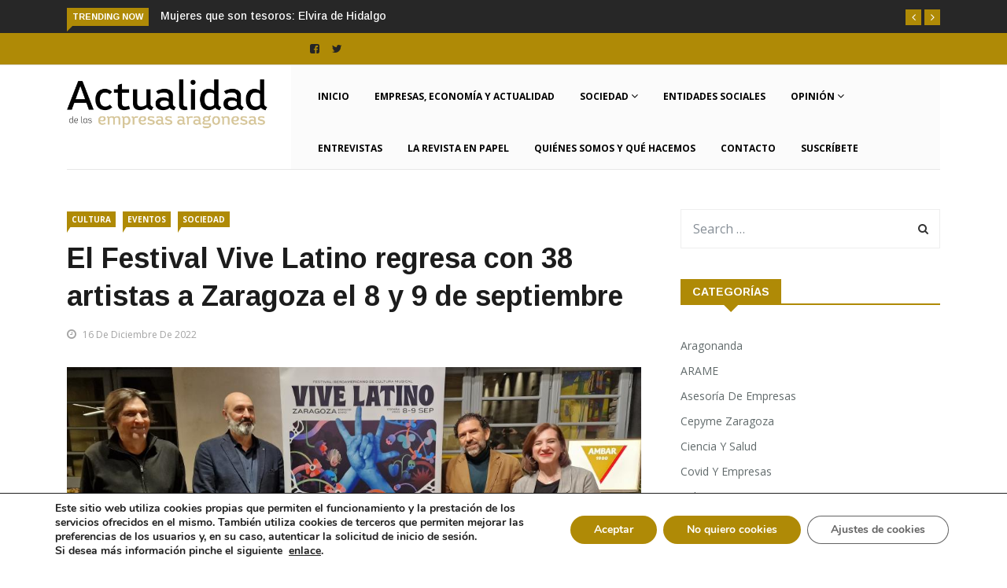

--- FILE ---
content_type: text/html; charset=UTF-8
request_url: https://www.aea.plus/2022/12/16/el-festival-vive-latino-regresa-con-38-artistas-a-zaragoza-el-8-y-9-de-septiembre/
body_size: 29829
content:

<!DOCTYPE html>
<html lang="es">
<head>
<meta charset="UTF-8">
<meta name="viewport" content="width=device-width">
<link rel="profile" href="http://gmpg.org/xfn/11">
<link rel="pingback" href="https://www.aea.plus/xmlrpc.php">

<!-- set faviocn-->
<meta name='robots' content='index, follow, max-image-preview:large, max-snippet:-1, max-video-preview:-1' />

<!-- Google Tag Manager for WordPress by gtm4wp.com -->
<script data-cfasync="false" data-pagespeed-no-defer>
	var gtm4wp_datalayer_name = "dataLayer";
	var dataLayer = dataLayer || [];
</script>
<!-- End Google Tag Manager for WordPress by gtm4wp.com -->
	<!-- This site is optimized with the Yoast SEO plugin v26.8 - https://yoast.com/product/yoast-seo-wordpress/ -->
	<title>El Festival Vive Latino regresa con 38 artistas a Zaragoza el 8 y 9 de septiembre - AEA Plus</title>
<link data-rocket-preload as="style" href="https://fonts.googleapis.com/css?family=Open%2BSans%3A300%2C400%2C600%2C700%7CArimo%3A400%2C700%7COpen%20Sans%3A300%2C400%2C500%2C600%2C700%2C800%2C300italic%2C400italic%2C500italic%2C600italic%2C700italic%2C800italic%7CArimo%3A400%2C500%2C600%2C700%2C400italic%2C500italic%2C600italic%2C700italic%7COpen%20Sans%3A300italic%2C400italic%2C600italic%2C300%2C400%2C600&#038;subset=latin%2Clatin-ext&#038;display=swap" rel="preload">
<link href="https://fonts.googleapis.com/css?family=Open%2BSans%3A300%2C400%2C600%2C700%7CArimo%3A400%2C700%7COpen%20Sans%3A300%2C400%2C500%2C600%2C700%2C800%2C300italic%2C400italic%2C500italic%2C600italic%2C700italic%2C800italic%7CArimo%3A400%2C500%2C600%2C700%2C400italic%2C500italic%2C600italic%2C700italic%7COpen%20Sans%3A300italic%2C400italic%2C600italic%2C300%2C400%2C600&#038;subset=latin%2Clatin-ext&#038;display=swap" media="print" onload="this.media=&#039;all&#039;" rel="stylesheet">
<noscript data-wpr-hosted-gf-parameters=""><link rel="stylesheet" href="https://fonts.googleapis.com/css?family=Open%2BSans%3A300%2C400%2C600%2C700%7CArimo%3A400%2C700%7COpen%20Sans%3A300%2C400%2C500%2C600%2C700%2C800%2C300italic%2C400italic%2C500italic%2C600italic%2C700italic%2C800italic%7CArimo%3A400%2C500%2C600%2C700%2C400italic%2C500italic%2C600italic%2C700italic%7COpen%20Sans%3A300italic%2C400italic%2C600italic%2C300%2C400%2C600&#038;subset=latin%2Clatin-ext&#038;display=swap"></noscript>
	<link rel="canonical" href="https://www.aea.plus/2022/12/16/el-festival-vive-latino-regresa-con-38-artistas-a-zaragoza-el-8-y-9-de-septiembre/" />
	<meta property="og:locale" content="es_ES" />
	<meta property="og:type" content="article" />
	<meta property="og:title" content="El Festival Vive Latino regresa con 38 artistas a Zaragoza el 8 y 9 de septiembre - AEA Plus" />
	<meta property="og:description" content="Andrés Calamaro, Juanes, Jorge Drexler, Mclan, Lori Meyers, Julieta Venegas, Viva Suecia y Loquillo encabezan el cartel que ha sido desvelado este jueves Los abonos para Vive Latino Zaragoza 2023 están ya a la venta en www.vivelatinozgz.es a un precio reducido y por tiempo limitado de 99€ más gastos gestión Vive Latino, el festival iberoamericano [&hellip;]" />
	<meta property="og:url" content="https://www.aea.plus/2022/12/16/el-festival-vive-latino-regresa-con-38-artistas-a-zaragoza-el-8-y-9-de-septiembre/" />
	<meta property="og:site_name" content="AEA Plus" />
	<meta property="article:published_time" content="2022-12-16T08:20:54+00:00" />
	<meta property="article:modified_time" content="2022-12-16T08:23:03+00:00" />
	<meta property="og:image" content="https://s3.eu-west-1.amazonaws.com/web-actualidadempresasaragonesas.gp/wp-content/uploads/2022/12/16092041/El-Festival-Vive-Latino-regresa-con-38-artistas-a-Zaragoza-el-8-y-9-de-septiembre.jpeg" />
	<meta property="og:image:width" content="990" />
	<meta property="og:image:height" content="491" />
	<meta property="og:image:type" content="image/jpeg" />
	<meta name="author" content="Actualidad Empresas Aragonesas" />
	<meta name="twitter:card" content="summary_large_image" />
	<meta name="twitter:label1" content="Escrito por" />
	<meta name="twitter:data1" content="Actualidad Empresas Aragonesas" />
	<meta name="twitter:label2" content="Tiempo de lectura" />
	<meta name="twitter:data2" content="3 minutos" />
	<script type="application/ld+json" class="yoast-schema-graph">{"@context":"https://schema.org","@graph":[{"@type":"Article","@id":"https://www.aea.plus/2022/12/16/el-festival-vive-latino-regresa-con-38-artistas-a-zaragoza-el-8-y-9-de-septiembre/#article","isPartOf":{"@id":"https://www.aea.plus/2022/12/16/el-festival-vive-latino-regresa-con-38-artistas-a-zaragoza-el-8-y-9-de-septiembre/"},"author":{"name":"Actualidad Empresas Aragonesas","@id":"https://www.aea.plus/#/schema/person/7d4005c39fc8d3267b469828e9a0c3bd"},"headline":"El Festival Vive Latino regresa con 38 artistas a Zaragoza el 8 y 9 de septiembre","datePublished":"2022-12-16T08:20:54+00:00","dateModified":"2022-12-16T08:23:03+00:00","mainEntityOfPage":{"@id":"https://www.aea.plus/2022/12/16/el-festival-vive-latino-regresa-con-38-artistas-a-zaragoza-el-8-y-9-de-septiembre/"},"wordCount":558,"commentCount":0,"image":{"@id":"https://www.aea.plus/2022/12/16/el-festival-vive-latino-regresa-con-38-artistas-a-zaragoza-el-8-y-9-de-septiembre/#primaryimage"},"thumbnailUrl":"https://s3.eu-west-1.amazonaws.com/web-actualidadempresasaragonesas.gp/wp-content/uploads/2022/12/16092041/El-Festival-Vive-Latino-regresa-con-38-artistas-a-Zaragoza-el-8-y-9-de-septiembre.jpeg","articleSection":["Cultura","Eventos","Sociedad"],"inLanguage":"es"},{"@type":"WebPage","@id":"https://www.aea.plus/2022/12/16/el-festival-vive-latino-regresa-con-38-artistas-a-zaragoza-el-8-y-9-de-septiembre/","url":"https://www.aea.plus/2022/12/16/el-festival-vive-latino-regresa-con-38-artistas-a-zaragoza-el-8-y-9-de-septiembre/","name":"El Festival Vive Latino regresa con 38 artistas a Zaragoza el 8 y 9 de septiembre - AEA Plus","isPartOf":{"@id":"https://www.aea.plus/#website"},"primaryImageOfPage":{"@id":"https://www.aea.plus/2022/12/16/el-festival-vive-latino-regresa-con-38-artistas-a-zaragoza-el-8-y-9-de-septiembre/#primaryimage"},"image":{"@id":"https://www.aea.plus/2022/12/16/el-festival-vive-latino-regresa-con-38-artistas-a-zaragoza-el-8-y-9-de-septiembre/#primaryimage"},"thumbnailUrl":"https://s3.eu-west-1.amazonaws.com/web-actualidadempresasaragonesas.gp/wp-content/uploads/2022/12/16092041/El-Festival-Vive-Latino-regresa-con-38-artistas-a-Zaragoza-el-8-y-9-de-septiembre.jpeg","datePublished":"2022-12-16T08:20:54+00:00","dateModified":"2022-12-16T08:23:03+00:00","author":{"@id":"https://www.aea.plus/#/schema/person/7d4005c39fc8d3267b469828e9a0c3bd"},"inLanguage":"es","potentialAction":[{"@type":"ReadAction","target":["https://www.aea.plus/2022/12/16/el-festival-vive-latino-regresa-con-38-artistas-a-zaragoza-el-8-y-9-de-septiembre/"]}]},{"@type":"ImageObject","inLanguage":"es","@id":"https://www.aea.plus/2022/12/16/el-festival-vive-latino-regresa-con-38-artistas-a-zaragoza-el-8-y-9-de-septiembre/#primaryimage","url":"https://s3.eu-west-1.amazonaws.com/web-actualidadempresasaragonesas.gp/wp-content/uploads/2022/12/16092041/El-Festival-Vive-Latino-regresa-con-38-artistas-a-Zaragoza-el-8-y-9-de-septiembre.jpeg","contentUrl":"https://s3.eu-west-1.amazonaws.com/web-actualidadempresasaragonesas.gp/wp-content/uploads/2022/12/16092041/El-Festival-Vive-Latino-regresa-con-38-artistas-a-Zaragoza-el-8-y-9-de-septiembre.jpeg","width":990,"height":491},{"@type":"WebSite","@id":"https://www.aea.plus/#website","url":"https://www.aea.plus/","name":"AEA Plus","description":"Actualidad de las empresas aragonesas","potentialAction":[{"@type":"SearchAction","target":{"@type":"EntryPoint","urlTemplate":"https://www.aea.plus/?s={search_term_string}"},"query-input":{"@type":"PropertyValueSpecification","valueRequired":true,"valueName":"search_term_string"}}],"inLanguage":"es"},{"@type":"Person","@id":"https://www.aea.plus/#/schema/person/7d4005c39fc8d3267b469828e9a0c3bd","name":"Actualidad Empresas Aragonesas","image":{"@type":"ImageObject","inLanguage":"es","@id":"https://www.aea.plus/#/schema/person/image/","url":"https://secure.gravatar.com/avatar/ef98a92bb3dfde68a920527faede3b4e3fc8e0eb125f89284ff5a67dac43586a?s=96&d=mm&r=g","contentUrl":"https://secure.gravatar.com/avatar/ef98a92bb3dfde68a920527faede3b4e3fc8e0eb125f89284ff5a67dac43586a?s=96&d=mm&r=g","caption":"Actualidad Empresas Aragonesas"},"url":"https://www.aea.plus/author/comunicacionaea-plus/"}]}</script>
	<!-- / Yoast SEO plugin. -->


<link rel='dns-prefetch' href='//platform-api.sharethis.com' />
<link rel='dns-prefetch' href='//fonts.googleapis.com' />
<link href='https://fonts.gstatic.com' crossorigin rel='preconnect' />
<link rel="alternate" type="application/rss+xml" title="AEA Plus &raquo; Feed" href="https://www.aea.plus/feed/" />
<link rel="alternate" type="application/rss+xml" title="AEA Plus &raquo; Feed de los comentarios" href="https://www.aea.plus/comments/feed/" />
<link rel="alternate" title="oEmbed (JSON)" type="application/json+oembed" href="https://www.aea.plus/wp-json/oembed/1.0/embed?url=https%3A%2F%2Fwww.aea.plus%2F2022%2F12%2F16%2Fel-festival-vive-latino-regresa-con-38-artistas-a-zaragoza-el-8-y-9-de-septiembre%2F" />
<link rel="alternate" title="oEmbed (XML)" type="text/xml+oembed" href="https://www.aea.plus/wp-json/oembed/1.0/embed?url=https%3A%2F%2Fwww.aea.plus%2F2022%2F12%2F16%2Fel-festival-vive-latino-regresa-con-38-artistas-a-zaragoza-el-8-y-9-de-septiembre%2F&#038;format=xml" />
<style id='wp-img-auto-sizes-contain-inline-css' type='text/css'>
img:is([sizes=auto i],[sizes^="auto," i]){contain-intrinsic-size:3000px 1500px}
/*# sourceURL=wp-img-auto-sizes-contain-inline-css */
</style>
<style id='wp-emoji-styles-inline-css' type='text/css'>

	img.wp-smiley, img.emoji {
		display: inline !important;
		border: none !important;
		box-shadow: none !important;
		height: 1em !important;
		width: 1em !important;
		margin: 0 0.07em !important;
		vertical-align: -0.1em !important;
		background: none !important;
		padding: 0 !important;
	}
/*# sourceURL=wp-emoji-styles-inline-css */
</style>
<style id='classic-theme-styles-inline-css' type='text/css'>
/*! This file is auto-generated */
.wp-block-button__link{color:#fff;background-color:#32373c;border-radius:9999px;box-shadow:none;text-decoration:none;padding:calc(.667em + 2px) calc(1.333em + 2px);font-size:1.125em}.wp-block-file__button{background:#32373c;color:#fff;text-decoration:none}
/*# sourceURL=/wp-includes/css/classic-themes.min.css */
</style>
<style id='global-styles-inline-css' type='text/css'>
:root{--wp--preset--aspect-ratio--square: 1;--wp--preset--aspect-ratio--4-3: 4/3;--wp--preset--aspect-ratio--3-4: 3/4;--wp--preset--aspect-ratio--3-2: 3/2;--wp--preset--aspect-ratio--2-3: 2/3;--wp--preset--aspect-ratio--16-9: 16/9;--wp--preset--aspect-ratio--9-16: 9/16;--wp--preset--color--black: #000000;--wp--preset--color--cyan-bluish-gray: #abb8c3;--wp--preset--color--white: #ffffff;--wp--preset--color--pale-pink: #f78da7;--wp--preset--color--vivid-red: #cf2e2e;--wp--preset--color--luminous-vivid-orange: #ff6900;--wp--preset--color--luminous-vivid-amber: #fcb900;--wp--preset--color--light-green-cyan: #7bdcb5;--wp--preset--color--vivid-green-cyan: #00d084;--wp--preset--color--pale-cyan-blue: #8ed1fc;--wp--preset--color--vivid-cyan-blue: #0693e3;--wp--preset--color--vivid-purple: #9b51e0;--wp--preset--gradient--vivid-cyan-blue-to-vivid-purple: linear-gradient(135deg,rgb(6,147,227) 0%,rgb(155,81,224) 100%);--wp--preset--gradient--light-green-cyan-to-vivid-green-cyan: linear-gradient(135deg,rgb(122,220,180) 0%,rgb(0,208,130) 100%);--wp--preset--gradient--luminous-vivid-amber-to-luminous-vivid-orange: linear-gradient(135deg,rgb(252,185,0) 0%,rgb(255,105,0) 100%);--wp--preset--gradient--luminous-vivid-orange-to-vivid-red: linear-gradient(135deg,rgb(255,105,0) 0%,rgb(207,46,46) 100%);--wp--preset--gradient--very-light-gray-to-cyan-bluish-gray: linear-gradient(135deg,rgb(238,238,238) 0%,rgb(169,184,195) 100%);--wp--preset--gradient--cool-to-warm-spectrum: linear-gradient(135deg,rgb(74,234,220) 0%,rgb(151,120,209) 20%,rgb(207,42,186) 40%,rgb(238,44,130) 60%,rgb(251,105,98) 80%,rgb(254,248,76) 100%);--wp--preset--gradient--blush-light-purple: linear-gradient(135deg,rgb(255,206,236) 0%,rgb(152,150,240) 100%);--wp--preset--gradient--blush-bordeaux: linear-gradient(135deg,rgb(254,205,165) 0%,rgb(254,45,45) 50%,rgb(107,0,62) 100%);--wp--preset--gradient--luminous-dusk: linear-gradient(135deg,rgb(255,203,112) 0%,rgb(199,81,192) 50%,rgb(65,88,208) 100%);--wp--preset--gradient--pale-ocean: linear-gradient(135deg,rgb(255,245,203) 0%,rgb(182,227,212) 50%,rgb(51,167,181) 100%);--wp--preset--gradient--electric-grass: linear-gradient(135deg,rgb(202,248,128) 0%,rgb(113,206,126) 100%);--wp--preset--gradient--midnight: linear-gradient(135deg,rgb(2,3,129) 0%,rgb(40,116,252) 100%);--wp--preset--font-size--small: 13px;--wp--preset--font-size--medium: 20px;--wp--preset--font-size--large: 36px;--wp--preset--font-size--x-large: 42px;--wp--preset--spacing--20: 0.44rem;--wp--preset--spacing--30: 0.67rem;--wp--preset--spacing--40: 1rem;--wp--preset--spacing--50: 1.5rem;--wp--preset--spacing--60: 2.25rem;--wp--preset--spacing--70: 3.38rem;--wp--preset--spacing--80: 5.06rem;--wp--preset--shadow--natural: 6px 6px 9px rgba(0, 0, 0, 0.2);--wp--preset--shadow--deep: 12px 12px 50px rgba(0, 0, 0, 0.4);--wp--preset--shadow--sharp: 6px 6px 0px rgba(0, 0, 0, 0.2);--wp--preset--shadow--outlined: 6px 6px 0px -3px rgb(255, 255, 255), 6px 6px rgb(0, 0, 0);--wp--preset--shadow--crisp: 6px 6px 0px rgb(0, 0, 0);}:where(.is-layout-flex){gap: 0.5em;}:where(.is-layout-grid){gap: 0.5em;}body .is-layout-flex{display: flex;}.is-layout-flex{flex-wrap: wrap;align-items: center;}.is-layout-flex > :is(*, div){margin: 0;}body .is-layout-grid{display: grid;}.is-layout-grid > :is(*, div){margin: 0;}:where(.wp-block-columns.is-layout-flex){gap: 2em;}:where(.wp-block-columns.is-layout-grid){gap: 2em;}:where(.wp-block-post-template.is-layout-flex){gap: 1.25em;}:where(.wp-block-post-template.is-layout-grid){gap: 1.25em;}.has-black-color{color: var(--wp--preset--color--black) !important;}.has-cyan-bluish-gray-color{color: var(--wp--preset--color--cyan-bluish-gray) !important;}.has-white-color{color: var(--wp--preset--color--white) !important;}.has-pale-pink-color{color: var(--wp--preset--color--pale-pink) !important;}.has-vivid-red-color{color: var(--wp--preset--color--vivid-red) !important;}.has-luminous-vivid-orange-color{color: var(--wp--preset--color--luminous-vivid-orange) !important;}.has-luminous-vivid-amber-color{color: var(--wp--preset--color--luminous-vivid-amber) !important;}.has-light-green-cyan-color{color: var(--wp--preset--color--light-green-cyan) !important;}.has-vivid-green-cyan-color{color: var(--wp--preset--color--vivid-green-cyan) !important;}.has-pale-cyan-blue-color{color: var(--wp--preset--color--pale-cyan-blue) !important;}.has-vivid-cyan-blue-color{color: var(--wp--preset--color--vivid-cyan-blue) !important;}.has-vivid-purple-color{color: var(--wp--preset--color--vivid-purple) !important;}.has-black-background-color{background-color: var(--wp--preset--color--black) !important;}.has-cyan-bluish-gray-background-color{background-color: var(--wp--preset--color--cyan-bluish-gray) !important;}.has-white-background-color{background-color: var(--wp--preset--color--white) !important;}.has-pale-pink-background-color{background-color: var(--wp--preset--color--pale-pink) !important;}.has-vivid-red-background-color{background-color: var(--wp--preset--color--vivid-red) !important;}.has-luminous-vivid-orange-background-color{background-color: var(--wp--preset--color--luminous-vivid-orange) !important;}.has-luminous-vivid-amber-background-color{background-color: var(--wp--preset--color--luminous-vivid-amber) !important;}.has-light-green-cyan-background-color{background-color: var(--wp--preset--color--light-green-cyan) !important;}.has-vivid-green-cyan-background-color{background-color: var(--wp--preset--color--vivid-green-cyan) !important;}.has-pale-cyan-blue-background-color{background-color: var(--wp--preset--color--pale-cyan-blue) !important;}.has-vivid-cyan-blue-background-color{background-color: var(--wp--preset--color--vivid-cyan-blue) !important;}.has-vivid-purple-background-color{background-color: var(--wp--preset--color--vivid-purple) !important;}.has-black-border-color{border-color: var(--wp--preset--color--black) !important;}.has-cyan-bluish-gray-border-color{border-color: var(--wp--preset--color--cyan-bluish-gray) !important;}.has-white-border-color{border-color: var(--wp--preset--color--white) !important;}.has-pale-pink-border-color{border-color: var(--wp--preset--color--pale-pink) !important;}.has-vivid-red-border-color{border-color: var(--wp--preset--color--vivid-red) !important;}.has-luminous-vivid-orange-border-color{border-color: var(--wp--preset--color--luminous-vivid-orange) !important;}.has-luminous-vivid-amber-border-color{border-color: var(--wp--preset--color--luminous-vivid-amber) !important;}.has-light-green-cyan-border-color{border-color: var(--wp--preset--color--light-green-cyan) !important;}.has-vivid-green-cyan-border-color{border-color: var(--wp--preset--color--vivid-green-cyan) !important;}.has-pale-cyan-blue-border-color{border-color: var(--wp--preset--color--pale-cyan-blue) !important;}.has-vivid-cyan-blue-border-color{border-color: var(--wp--preset--color--vivid-cyan-blue) !important;}.has-vivid-purple-border-color{border-color: var(--wp--preset--color--vivid-purple) !important;}.has-vivid-cyan-blue-to-vivid-purple-gradient-background{background: var(--wp--preset--gradient--vivid-cyan-blue-to-vivid-purple) !important;}.has-light-green-cyan-to-vivid-green-cyan-gradient-background{background: var(--wp--preset--gradient--light-green-cyan-to-vivid-green-cyan) !important;}.has-luminous-vivid-amber-to-luminous-vivid-orange-gradient-background{background: var(--wp--preset--gradient--luminous-vivid-amber-to-luminous-vivid-orange) !important;}.has-luminous-vivid-orange-to-vivid-red-gradient-background{background: var(--wp--preset--gradient--luminous-vivid-orange-to-vivid-red) !important;}.has-very-light-gray-to-cyan-bluish-gray-gradient-background{background: var(--wp--preset--gradient--very-light-gray-to-cyan-bluish-gray) !important;}.has-cool-to-warm-spectrum-gradient-background{background: var(--wp--preset--gradient--cool-to-warm-spectrum) !important;}.has-blush-light-purple-gradient-background{background: var(--wp--preset--gradient--blush-light-purple) !important;}.has-blush-bordeaux-gradient-background{background: var(--wp--preset--gradient--blush-bordeaux) !important;}.has-luminous-dusk-gradient-background{background: var(--wp--preset--gradient--luminous-dusk) !important;}.has-pale-ocean-gradient-background{background: var(--wp--preset--gradient--pale-ocean) !important;}.has-electric-grass-gradient-background{background: var(--wp--preset--gradient--electric-grass) !important;}.has-midnight-gradient-background{background: var(--wp--preset--gradient--midnight) !important;}.has-small-font-size{font-size: var(--wp--preset--font-size--small) !important;}.has-medium-font-size{font-size: var(--wp--preset--font-size--medium) !important;}.has-large-font-size{font-size: var(--wp--preset--font-size--large) !important;}.has-x-large-font-size{font-size: var(--wp--preset--font-size--x-large) !important;}
:where(.wp-block-post-template.is-layout-flex){gap: 1.25em;}:where(.wp-block-post-template.is-layout-grid){gap: 1.25em;}
:where(.wp-block-term-template.is-layout-flex){gap: 1.25em;}:where(.wp-block-term-template.is-layout-grid){gap: 1.25em;}
:where(.wp-block-columns.is-layout-flex){gap: 2em;}:where(.wp-block-columns.is-layout-grid){gap: 2em;}
:root :where(.wp-block-pullquote){font-size: 1.5em;line-height: 1.6;}
/*# sourceURL=global-styles-inline-css */
</style>
<link data-minify="1" rel='stylesheet' id='fontawesome-five-css-css' href='https://www.aea.plus/wp-content/cache/min/1/wp-content/plugins/accesspress-social-counter/css/fontawesome-all.css?ver=1769047686' type='text/css' media='all' />
<link data-minify="1" rel='stylesheet' id='apsc-frontend-css-css' href='https://www.aea.plus/wp-content/cache/min/1/wp-content/plugins/accesspress-social-counter/css/frontend.css?ver=1769047686' type='text/css' media='all' />
<link data-minify="1" rel='stylesheet' id='dashicons-css' href='https://www.aea.plus/wp-content/cache/min/1/wp-includes/css/dashicons.min.css?ver=1769047686' type='text/css' media='all' />
<link data-minify="1" rel='stylesheet' id='wpmm_fontawesome_css-css' href='https://www.aea.plus/wp-content/cache/min/1/wp-content/plugins/wp-megamenu/assets/font-awesome-4.7.0/css/font-awesome.min.css?ver=1769047686' type='text/css' media='all' />
<link data-minify="1" rel='stylesheet' id='wpmm_icofont_css-css' href='https://www.aea.plus/wp-content/cache/min/1/wp-content/plugins/wp-megamenu/assets/icofont/icofont.min.css?ver=1769047686' type='text/css' media='all' />
<link data-minify="1" rel='stylesheet' id='wpmm_css-css' href='https://www.aea.plus/wp-content/cache/min/1/wp-content/plugins/wp-megamenu/assets/css/wpmm.css?ver=1769047686' type='text/css' media='all' />
<link data-minify="1" rel='stylesheet' id='wp_megamenu_generated_css-css' href='https://www.aea.plus/wp-content/cache/min/1/wp-content/uploads/wp-megamenu/wp-megamenu.css?ver=1769047686' type='text/css' media='all' />
<link data-minify="1" rel='stylesheet' id='featuresbox_css-css' href='https://www.aea.plus/wp-content/cache/min/1/wp-content/plugins/wp-megamenu/addons/wpmm-featuresbox/wpmm-featuresbox.css?ver=1769047686' type='text/css' media='all' />
<link data-minify="1" rel='stylesheet' id='postgrid_css-css' href='https://www.aea.plus/wp-content/cache/min/1/wp-content/plugins/wp-megamenu/addons/wpmm-gridpost/wpmm-gridpost.css?ver=1769047686' type='text/css' media='all' />
<link data-minify="1" rel='stylesheet' id='contact-form-7-css' href='https://www.aea.plus/wp-content/cache/min/1/wp-content/plugins/contact-form-7/includes/css/styles.css?ver=1769047686' type='text/css' media='all' />
<link data-minify="1" rel='stylesheet' id='wpcf7-redirect-script-frontend-css' href='https://www.aea.plus/wp-content/cache/min/1/wp-content/plugins/wpcf7-redirect/build/assets/frontend-script.css?ver=1769047686' type='text/css' media='all' />

<link rel='stylesheet' id='bootstrap-css' href='https://www.aea.plus/wp-content/themes/news247/css/bootstrap.min.css?ver=all' type='text/css' media='all' />
<link data-minify="1" rel='stylesheet' id='font-awesome-css' href='https://www.aea.plus/wp-content/cache/min/1/wp-content/plugins/elementor/assets/lib/font-awesome/css/font-awesome.min.css?ver=1769047686' type='text/css' media='all' />
<link data-minify="1" rel='stylesheet' id='news247-wp-css' href='https://www.aea.plus/wp-content/cache/min/1/wp-content/themes/news247/css/bootstrap-wp.css?ver=1769047686' type='text/css' media='all' />
<link data-minify="1" rel='stylesheet' id='magnific-popup-css' href='https://www.aea.plus/wp-content/cache/min/1/wp-content/themes/news247/css/magnific-popup.css?ver=1769047686' type='text/css' media='all' />
<link data-minify="1" rel='stylesheet' id='owl.theme.default-css' href='https://www.aea.plus/wp-content/cache/min/1/wp-content/themes/news247/css/owl.theme.default.css?ver=1769047686' type='text/css' media='all' />
<link data-minify="1" rel='stylesheet' id='lightbox-css' href='https://www.aea.plus/wp-content/cache/min/1/wp-content/themes/news247/css/lightbox.css?ver=1769047686' type='text/css' media='all' />
<link data-minify="1" rel='stylesheet' id='news247-style-css' href='https://www.aea.plus/wp-content/cache/min/1/wp-content/themes/news247-child/style.css?ver=1769047686' type='text/css' media='all' />
<style id='news247-style-inline-css' type='text/css'>
.thw-menubar-wrap.sticky-header {padding:0;  z-index: 99999;position: fixed;
          width: 100%;top: 0;-webkit-backface-visibility: hidden;box-shadow: 0 1px 5px rgba(0, 0, 0, 0.1);-webkit-box-shadow: 0 1px 5px rgba(0, 0, 0, 0.1);}.admin-bar .thw-menubar-wrap.sticky-header {top: 32px;}.site-nav-inner{text-align:right;}.logo-header-inner{text-align:left;}a, a:visited, a:focus,.topbar .top-menu li a:hover,
                ul.main-menu>li:hover>a,
                ul.main-menu li ul li:hover > a,.navbar-header .navbar-toggle .menu-text:hover,
                .nav-solid ul.navbar-nav > li:hover > a, .nav-solid ul.navbar-nav > li.active > a,
                .blog-entry-footer a:hover,.blog-share-button ul li a:hover,.copyright-info i,
                .widget ul.nav>li>a:hover,.post-meta span i,.more-link:hover, .social-icons a:hover,
                .entry-header .page-title a:hover,.post-navigation span:hover,.post-navigation h3:hover,
                .authors-social a:hover,.related-item-content .border-overlay-content .post-cat a,
                .related-post .entry-title a:hover,.related-post .post-cat a:hover,
                .recent-posts .post-info .entry-title a:hover,
                .sidebar .widget_categories ul.nav  li:hover a,.sidebar .widget_archive ul li:hover a,
                .sidebar .widget_pages  ul li:hover a,.sidebar .widget_meta  ul li:hover a,
                .sidebar .widget_recent_comments  ul li:hover a,.sidebar .widget_recent_entries  ul li:hover a,
                .border-overlay-content .entry-title a:hover,
                .border-overlay-content .post-cat a:hover,.slider-content .post-cat a:hover,
                .slider-content .entry-title a:hover,.top-social li a:hover,
                .header .top-social li a:hover,.blog-header h2.page-title a:hover,
                a.more-link,.entry-meta .entry-meta-list i,.entry-comment a:hover,
                .social-button li a:hover,.nav-search:hover,.promo-center-content h3:hover a,
                .entry-post-meta .publish-date a:hover,
                #responsive-menu ul li a:hover,.owl-theme .owl-nav .owl-prev,.owl-theme .owl-nav .owl-next,
                .box-slider-meta .comment a:hover,.box-slider-meta .author a:hover,
                .most-meta-category a,.most-view-item-content .entry-title a:hover,
                .editor-meta-category a:hover,.ediotr-grid-content .entry-title a:hover,
                .editor-box-meta .author a:hover,.entry-blog .entry-post-title a:hover,
                .entry-post-footer-wrap a.readmore-blog:hover,

                .woocommerce ul.products li.product .woocommerce-loop-product__title:hover,

                .entry-post-footer-wrap span a:hover,.recent-posts-widget .post-info .entry-title a:hover,
                .recent-posts-widget .post-info .post-title a:hover,
                .editor-item-content-info h4 a:hover,ul.main-menu li > ul li.current-menu-parent > a,
                ul.main-menu > li.current-menu-ancestor > a,.footerbottom-widget .social-button-widget li a i:hover,
                .post-block-style .post-title a:hover,#wp-megamenu-primary > .wpmm-nav-wrap ul.wp-megamenu > li ul.wp-megamenu-sub-menu li
                .wpmm-vertical-tabs-nav ul li.active a,.topbar-nav li a:hover,
                .trending-bar.tickerbelowmenu .post-title a:hover{ color:#AF8A06; }.category-meta-bg a:hover:before{ border-top-color:#AF8A06; }#wp-megamenu-primary > .wpmm-nav-wrap .wp-megamenu >li > ul.wp-megamenu-sub-menu li.wpmm-type-widget > a:after{ border-bottom: 2px solid #AF8A06; }#header-trigger:hover .icon-bar,
                .thw-offcanvas .nano > .nano-pane > .nano-slider,
                .navbar-header .navbar-toggle:hover .icon-bar,
                .sidebar .widget-title:before,
                .widget.widget_tag_cloud .tagcloud a:hover,.btn-newsletter input[type=submit],
                .slider-content.boxed .post-cat a,.slider-content.boxed .post-cat:before,
                .box-slider .owl-nav > div:hover,.owl-merge .owl-nav > div:hover,
                .column-slider .owl-nav > div:hover,.post-meta-category a,
                .home_page5 .main-content-inner .post-layout .post-meta-category a:hover,
                .entry-image .quote-link,
                .btn-primary,a.btn-primary,.myblog-newsltter input[type=submit],
                button, input[type=button], input[type=reset], input[type=submit],
                .wpcf7-form-control.wpcf7-submit,.paging-navigation .post-nav li>a,
                .paging-navigation .post-nav  li>span,.slider-layout-cats a:hover,
                .box-slider.owl-theme .owl-dots .owl-dot span,
                .slider-layout3-item-inner .slider-layout3-btn a:hover,.comment-navigation .nav-previous a,
                .comment-navigation .nav-next a,.blog-entry-summary .page-links span,
                .post-pagination ul li a:hover,.post-pagination ul li span.current,#post-loading-button:hover,
                .latest-cats.random-clor-cats a,#post-loading-button,.owl-theme .owl-nav .owl-prev:hover,.owl-theme .owl-nav .owl-next:hover,
                .owl-theme .owl-dots .owl-dot.active span, .owl-theme .owl-dots .owl-dot:hover span,
                .search-newsletter .newsletter-subscribe a:hover,.footer-widget .widget-title:after,
                .meta-category.feature-cats a,.editor-item-content .most-meta-category a,
                .sidebar .widget-title:after,.category-meta-bg a:hover,

                    .woocommerce ul.products li.product .button,.woocommerce ul.products li.product .added_to_cart,
                    .woocommerce nav.woocommerce-pagination ul li a:focus, .woocommerce nav.woocommerce-pagination ul li a:hover, .woocommerce nav.woocommerce-pagination ul li span.current,
                    .woocommerce #respond input#submit.alt, .woocommerce a.button.alt, .woocommerce button.button.alt, .woocommerce input.button.alt,
                    .woocommerce #respond input#submit, .woocommerce a.button, .woocommerce button.button, .woocommerce input.button,

                    .entry-content a.readmore-blog,.ts-common-nav,.tp-control a,
                    .recent-posts-widget .posts-thumb .category-meta-bg a:hover,
.recent-posts-widget .post-info-full .category-meta-bg a:hover,
.single-entry-blog3 .category-meta-bg a:hover,.trending-title,.pb-common-nav:hover,.ps-common-nav:hover,
.menubelow.menudarkstyle #wp-megamenu-primary > .wpmm-nav-wrap ul.wp-megamenu > li.current-menu-ancestor,
.menubelow.menudarkstyle #wp-megamenu-primary > .wpmm-nav-wrap ul.wp-megamenu > li:hover,
.menu-menuwithlogodark #wp-megamenu-primary >
.wpmm-nav-wrap ul.wp-megamenu > li.current-menu-ancestor > a,
.menu-menuwithlogodark #wp-megamenu-primary >
.wpmm-nav-wrap ul.wp-megamenu > li:hover > a,#back-to-top .btn.btn-primary:hover,blockquote:before{ background-color:#AF8A06; }.latest-course-control a:hover,
                a.slider-layout-btn:hover,.slider-layout3-item-inner .slider-layout3-btn a:hover { border-color:#AF8A06; }.menubelow .thw-menubar > .row,
                .thw-menubar-wrap.menuabove{border-top:  3px solid #AF8A06; }.trending-title:before{border-top:  7px solid #AF8A06; }#home-search{border-top: 2px solid #AF8A06; }ul.main-menu>li:hover>a:before,ul.main-menu>li.current-menu-item>a:before,
                #wp-megamenu-primary > .wpmm-nav-wrap ul.wp-megamenu > li.current-menu-ancestor > a:before,
                #wp-megamenu-primary > .wpmm-nav-wrap ul.wp-megamenu > li.current-menu-item > a:before,
                #wp-megamenu-primary > .wpmm-nav-wrap ul.wp-megamenu > li:hover > a:before{border-color: #AF8A06; }a:hover,a.more-link,.most-meta-category a:hover{ color:#AF8A06; }.form-submit .btn.btn-primary:hover,.post-meta-category a:hover,
              a.btn-primary:hover,.btn-primary:hover,.myblog-newsltter input[type=submit]:hover,
                button, input[type=button]:hover, input[type=reset]:hover,
                input[type=submit]:hover,.wpcf7-form-control.wpcf7-submit:hover,
                .paging-navigation .post-nav li>a:hover, .paging-navigation .post-nav  li>span:hover,
                .comment-navigation .nav-previous a:hover,
                .comment-navigation .nav-next a:hover,
                #post-loading-button:hover,.latest-cats.random-clor-cats a:hover,
                .meta-category.feature-cats a:hover,.editor-item-content .most-meta-category a:hover,
                .category-meta-bg a:hover,

                            .woocommerce ul.products li.product .button:hover,
                    .woocommerce ul.products li.product .added_to_cart:hover,
                    .woocommerce #respond input#submit.alt:hover, .woocommerce a.button.alt:hover, .woocommerce button.button.alt:hover, .woocommerce input.button.alt:hover,
                    .woocommerce #respond input#submit:hover, .woocommerce a.button:hover, .woocommerce button.button:hover, .woocommerce input.button:hover,

                    .entry-content a.readmore-blog:hover,.ts-common-nav:hover,.tp-control a:hover{ background-color:#AF8A06; }.thw-menubar-wrap{ background:#AF8A06; }.tsnews-date, .top-menu li a,.social-button li a{ color:#A3A3A3; }.top-menu li a:hover,.social-button li a:hover{ color:#FFFFFF; }ul.main-menu>li>a,.thw-menubar .social-button li a,.thw-menubar .nav-search{ color:#1C1C1C; }ul.main-menu>li>a:hover,ul.main-menu > li.current-menu-item >a,
                ul.main-menu>li.current-menu-parent>a{ color:#AF8A06; }ul.main-menu li ul li a{ color:#AF8A06; }ul.main-menu li ul li a:hover,ul.main-menu li ul li.current-menu-item > a{ color:#AF8A06; }.footer-column{ background:#1C1C1C; }.footer-column, .footer-column a, .footer-column .widget ul.nav>li>a,
                .footer-widget .recent-posts .post-info .entry-title a,.footer-widget .recent-posts-widget .post-info .entry-title a,
                .footer-widget .recent-posts-widget .post-meta time{ color:#969696; }.footer-widget .widget-title, .footerbottom-widget .widget-title{ color:#FFFFFF; }.footer-column a:hover, .footer-column .widget ul.nav>li>a:hover,
                .footer-widget .recent-posts .post-info .entry-title a:hover,.footer-widget .recent-posts-widget .post-info .entry-title a:hover{ color:#EC0000; }.copyright{ background:#000000; }.copyright, .footer-nav li a { color:#FFFFFF; }.copyright a:hover, .footer-nav li a:hover { color:#AF8A06; }
/*# sourceURL=news247-style-inline-css */
</style>
<link data-minify="1" rel='stylesheet' id='news247-responsive-css' href='https://www.aea.plus/wp-content/cache/min/1/wp-content/themes/news247/css/responsive.css?ver=1769047686' type='text/css' media='all' />
<link data-minify="1" rel='stylesheet' id='news247-gutenberg-editor-styles-css' href='https://www.aea.plus/wp-content/cache/min/1/wp-content/themes/news247/css/gutenberg-custom.css?ver=1769047686' type='text/css' media='all' />
<link data-minify="1" rel='stylesheet' id='dflip-style-css' href='https://www.aea.plus/wp-content/cache/min/1/wp-content/plugins/3d-flipbook-dflip-lite/assets/css/dflip.min.css?ver=1769047686' type='text/css' media='all' />
<link data-minify="1" rel='stylesheet' id='heateor_sss_frontend_css-css' href='https://www.aea.plus/wp-content/cache/min/1/wp-content/plugins/sassy-social-share/public/css/sassy-social-share-public.css?ver=1769047686' type='text/css' media='all' />
<style id='heateor_sss_frontend_css-inline-css' type='text/css'>
.heateor_sss_button_instagram span.heateor_sss_svg,a.heateor_sss_instagram span.heateor_sss_svg{background:radial-gradient(circle at 30% 107%,#fdf497 0,#fdf497 5%,#fd5949 45%,#d6249f 60%,#285aeb 90%)}.heateor_sss_horizontal_sharing .heateor_sss_svg,.heateor_sss_standard_follow_icons_container .heateor_sss_svg{color:#fff;border-width:0px;border-style:solid;border-color:transparent}.heateor_sss_horizontal_sharing .heateorSssTCBackground{color:#666}.heateor_sss_horizontal_sharing span.heateor_sss_svg:hover,.heateor_sss_standard_follow_icons_container span.heateor_sss_svg:hover{border-color:transparent;}.heateor_sss_vertical_sharing span.heateor_sss_svg,.heateor_sss_floating_follow_icons_container span.heateor_sss_svg{color:#fff;border-width:0px;border-style:solid;border-color:transparent;}.heateor_sss_vertical_sharing .heateorSssTCBackground{color:#666;}.heateor_sss_vertical_sharing span.heateor_sss_svg:hover,.heateor_sss_floating_follow_icons_container span.heateor_sss_svg:hover{border-color:transparent;}@media screen and (max-width:783px) {.heateor_sss_vertical_sharing{display:none!important}}
/*# sourceURL=heateor_sss_frontend_css-inline-css */
</style>
<link data-minify="1" rel='stylesheet' id='elementor-icons-css' href='https://www.aea.plus/wp-content/cache/min/1/wp-content/plugins/elementor/assets/lib/eicons/css/elementor-icons.min.css?ver=1769047686' type='text/css' media='all' />
<link rel='stylesheet' id='elementor-frontend-css' href='https://www.aea.plus/wp-content/plugins/elementor/assets/css/frontend.min.css?ver=3.34.2' type='text/css' media='all' />
<link rel='stylesheet' id='elementor-post-12-css' href='https://www.aea.plus/wp-content/uploads/elementor/css/post-12.css?ver=1769047677' type='text/css' media='all' />
<link data-minify="1" rel='stylesheet' id='font-awesome-5-all-css' href='https://www.aea.plus/wp-content/cache/min/1/wp-content/plugins/elementor/assets/lib/font-awesome/css/all.min.css?ver=1769047686' type='text/css' media='all' />
<link rel='stylesheet' id='font-awesome-4-shim-css' href='https://www.aea.plus/wp-content/plugins/elementor/assets/lib/font-awesome/css/v4-shims.min.css?ver=3.34.2' type='text/css' media='all' />
<link rel='stylesheet' id='elementor-post-29852-css' href='https://www.aea.plus/wp-content/uploads/elementor/css/post-29852.css?ver=1769107701' type='text/css' media='all' />
<link rel='stylesheet' id='eael-general-css' href='https://www.aea.plus/wp-content/plugins/essential-addons-for-elementor-lite/assets/front-end/css/view/general.min.css?ver=6.5.8' type='text/css' media='all' />
<link data-minify="1" rel='stylesheet' id='parent-style-css' href='https://www.aea.plus/wp-content/cache/min/1/wp-content/themes/news247/style.css?ver=1769047687' type='text/css' media='all' />
<noscript></noscript><link data-minify="1" rel='stylesheet' id='moove_gdpr_frontend-css' href='https://www.aea.plus/wp-content/cache/min/1/wp-content/plugins/gdpr-cookie-compliance/dist/styles/gdpr-main.css?ver=1769047687' type='text/css' media='all' />
<style id='moove_gdpr_frontend-inline-css' type='text/css'>
#moove_gdpr_cookie_modal,#moove_gdpr_cookie_info_bar,.gdpr_cookie_settings_shortcode_content{font-family:&#039;Nunito&#039;,sans-serif}#moove_gdpr_save_popup_settings_button{background-color:#373737;color:#fff}#moove_gdpr_save_popup_settings_button:hover{background-color:#000}#moove_gdpr_cookie_info_bar .moove-gdpr-info-bar-container .moove-gdpr-info-bar-content a.mgbutton,#moove_gdpr_cookie_info_bar .moove-gdpr-info-bar-container .moove-gdpr-info-bar-content button.mgbutton{background-color:#af8a06}#moove_gdpr_cookie_modal .moove-gdpr-modal-content .moove-gdpr-modal-footer-content .moove-gdpr-button-holder a.mgbutton,#moove_gdpr_cookie_modal .moove-gdpr-modal-content .moove-gdpr-modal-footer-content .moove-gdpr-button-holder button.mgbutton,.gdpr_cookie_settings_shortcode_content .gdpr-shr-button.button-green{background-color:#af8a06;border-color:#af8a06}#moove_gdpr_cookie_modal .moove-gdpr-modal-content .moove-gdpr-modal-footer-content .moove-gdpr-button-holder a.mgbutton:hover,#moove_gdpr_cookie_modal .moove-gdpr-modal-content .moove-gdpr-modal-footer-content .moove-gdpr-button-holder button.mgbutton:hover,.gdpr_cookie_settings_shortcode_content .gdpr-shr-button.button-green:hover{background-color:#fff;color:#af8a06}#moove_gdpr_cookie_modal .moove-gdpr-modal-content .moove-gdpr-modal-close i,#moove_gdpr_cookie_modal .moove-gdpr-modal-content .moove-gdpr-modal-close span.gdpr-icon{background-color:#af8a06;border:1px solid #af8a06}#moove_gdpr_cookie_info_bar span.moove-gdpr-infobar-allow-all.focus-g,#moove_gdpr_cookie_info_bar span.moove-gdpr-infobar-allow-all:focus,#moove_gdpr_cookie_info_bar button.moove-gdpr-infobar-allow-all.focus-g,#moove_gdpr_cookie_info_bar button.moove-gdpr-infobar-allow-all:focus,#moove_gdpr_cookie_info_bar span.moove-gdpr-infobar-reject-btn.focus-g,#moove_gdpr_cookie_info_bar span.moove-gdpr-infobar-reject-btn:focus,#moove_gdpr_cookie_info_bar button.moove-gdpr-infobar-reject-btn.focus-g,#moove_gdpr_cookie_info_bar button.moove-gdpr-infobar-reject-btn:focus,#moove_gdpr_cookie_info_bar span.change-settings-button.focus-g,#moove_gdpr_cookie_info_bar span.change-settings-button:focus,#moove_gdpr_cookie_info_bar button.change-settings-button.focus-g,#moove_gdpr_cookie_info_bar button.change-settings-button:focus{-webkit-box-shadow:0 0 1px 3px #af8a06;-moz-box-shadow:0 0 1px 3px #af8a06;box-shadow:0 0 1px 3px #af8a06}#moove_gdpr_cookie_modal .moove-gdpr-modal-content .moove-gdpr-modal-close i:hover,#moove_gdpr_cookie_modal .moove-gdpr-modal-content .moove-gdpr-modal-close span.gdpr-icon:hover,#moove_gdpr_cookie_info_bar span[data-href]>u.change-settings-button{color:#af8a06}#moove_gdpr_cookie_modal .moove-gdpr-modal-content .moove-gdpr-modal-left-content #moove-gdpr-menu li.menu-item-selected a span.gdpr-icon,#moove_gdpr_cookie_modal .moove-gdpr-modal-content .moove-gdpr-modal-left-content #moove-gdpr-menu li.menu-item-selected button span.gdpr-icon{color:inherit}#moove_gdpr_cookie_modal .moove-gdpr-modal-content .moove-gdpr-modal-left-content #moove-gdpr-menu li a span.gdpr-icon,#moove_gdpr_cookie_modal .moove-gdpr-modal-content .moove-gdpr-modal-left-content #moove-gdpr-menu li button span.gdpr-icon{color:inherit}#moove_gdpr_cookie_modal .gdpr-acc-link{line-height:0;font-size:0;color:transparent;position:absolute}#moove_gdpr_cookie_modal .moove-gdpr-modal-content .moove-gdpr-modal-close:hover i,#moove_gdpr_cookie_modal .moove-gdpr-modal-content .moove-gdpr-modal-left-content #moove-gdpr-menu li a,#moove_gdpr_cookie_modal .moove-gdpr-modal-content .moove-gdpr-modal-left-content #moove-gdpr-menu li button,#moove_gdpr_cookie_modal .moove-gdpr-modal-content .moove-gdpr-modal-left-content #moove-gdpr-menu li button i,#moove_gdpr_cookie_modal .moove-gdpr-modal-content .moove-gdpr-modal-left-content #moove-gdpr-menu li a i,#moove_gdpr_cookie_modal .moove-gdpr-modal-content .moove-gdpr-tab-main .moove-gdpr-tab-main-content a:hover,#moove_gdpr_cookie_info_bar.moove-gdpr-dark-scheme .moove-gdpr-info-bar-container .moove-gdpr-info-bar-content a.mgbutton:hover,#moove_gdpr_cookie_info_bar.moove-gdpr-dark-scheme .moove-gdpr-info-bar-container .moove-gdpr-info-bar-content button.mgbutton:hover,#moove_gdpr_cookie_info_bar.moove-gdpr-dark-scheme .moove-gdpr-info-bar-container .moove-gdpr-info-bar-content a:hover,#moove_gdpr_cookie_info_bar.moove-gdpr-dark-scheme .moove-gdpr-info-bar-container .moove-gdpr-info-bar-content button:hover,#moove_gdpr_cookie_info_bar.moove-gdpr-dark-scheme .moove-gdpr-info-bar-container .moove-gdpr-info-bar-content span.change-settings-button:hover,#moove_gdpr_cookie_info_bar.moove-gdpr-dark-scheme .moove-gdpr-info-bar-container .moove-gdpr-info-bar-content button.change-settings-button:hover,#moove_gdpr_cookie_info_bar.moove-gdpr-dark-scheme .moove-gdpr-info-bar-container .moove-gdpr-info-bar-content u.change-settings-button:hover,#moove_gdpr_cookie_info_bar span[data-href]>u.change-settings-button,#moove_gdpr_cookie_info_bar.moove-gdpr-dark-scheme .moove-gdpr-info-bar-container .moove-gdpr-info-bar-content a.mgbutton.focus-g,#moove_gdpr_cookie_info_bar.moove-gdpr-dark-scheme .moove-gdpr-info-bar-container .moove-gdpr-info-bar-content button.mgbutton.focus-g,#moove_gdpr_cookie_info_bar.moove-gdpr-dark-scheme .moove-gdpr-info-bar-container .moove-gdpr-info-bar-content a.focus-g,#moove_gdpr_cookie_info_bar.moove-gdpr-dark-scheme .moove-gdpr-info-bar-container .moove-gdpr-info-bar-content button.focus-g,#moove_gdpr_cookie_info_bar.moove-gdpr-dark-scheme .moove-gdpr-info-bar-container .moove-gdpr-info-bar-content a.mgbutton:focus,#moove_gdpr_cookie_info_bar.moove-gdpr-dark-scheme .moove-gdpr-info-bar-container .moove-gdpr-info-bar-content button.mgbutton:focus,#moove_gdpr_cookie_info_bar.moove-gdpr-dark-scheme .moove-gdpr-info-bar-container .moove-gdpr-info-bar-content a:focus,#moove_gdpr_cookie_info_bar.moove-gdpr-dark-scheme .moove-gdpr-info-bar-container .moove-gdpr-info-bar-content button:focus,#moove_gdpr_cookie_info_bar.moove-gdpr-dark-scheme .moove-gdpr-info-bar-container .moove-gdpr-info-bar-content span.change-settings-button.focus-g,span.change-settings-button:focus,button.change-settings-button.focus-g,button.change-settings-button:focus,#moove_gdpr_cookie_info_bar.moove-gdpr-dark-scheme .moove-gdpr-info-bar-container .moove-gdpr-info-bar-content u.change-settings-button.focus-g,#moove_gdpr_cookie_info_bar.moove-gdpr-dark-scheme .moove-gdpr-info-bar-container .moove-gdpr-info-bar-content u.change-settings-button:focus{color:#af8a06}#moove_gdpr_cookie_modal .moove-gdpr-branding.focus-g span,#moove_gdpr_cookie_modal .moove-gdpr-modal-content .moove-gdpr-tab-main a.focus-g,#moove_gdpr_cookie_modal .moove-gdpr-modal-content .moove-gdpr-tab-main .gdpr-cd-details-toggle.focus-g{color:#af8a06}#moove_gdpr_cookie_modal.gdpr_lightbox-hide{display:none}
/*# sourceURL=moove_gdpr_frontend-inline-css */
</style>

<link data-minify="1" rel='stylesheet' id='elementor-gf-local-roboto-css' href='https://www.aea.plus/wp-content/cache/min/1/wp-content/uploads/elementor/google-fonts/css/roboto.css?ver=1769047687' type='text/css' media='all' />
<link data-minify="1" rel='stylesheet' id='elementor-gf-local-robotoslab-css' href='https://www.aea.plus/wp-content/cache/min/1/wp-content/uploads/elementor/google-fonts/css/robotoslab.css?ver=1769047687' type='text/css' media='all' />
<script type="text/javascript" src="https://www.aea.plus/wp-includes/js/jquery/jquery.min.js?ver=3.7.1" id="jquery-core-js"></script>
<script type="text/javascript" src="https://www.aea.plus/wp-includes/js/jquery/jquery-migrate.min.js?ver=3.4.1" id="jquery-migrate-js"></script>
<script data-minify="1" type="text/javascript" src="https://www.aea.plus/wp-content/cache/min/1/wp-content/plugins/wp-megamenu/addons/wpmm-featuresbox/wpmm-featuresbox.js?ver=1746705551" id="featuresbox-style-js"></script>
<script type="text/javascript" id="postgrid-style-js-extra">
/* <![CDATA[ */
var postgrid_ajax_load = {"ajax_url":"https://www.aea.plus/wp-admin/admin-ajax.php","redirecturl":"https://www.aea.plus/"};
//# sourceURL=postgrid-style-js-extra
/* ]]> */
</script>
<script data-minify="1" type="text/javascript" src="https://www.aea.plus/wp-content/cache/min/1/wp-content/plugins/wp-megamenu/addons/wpmm-gridpost/wpmm-gridpost.js?ver=1746705551" id="postgrid-style-js"></script>
<script type="text/javascript" src="https://www.aea.plus/wp-content/themes/news247/js/popper.min.js?ver=1" id="popper-js"></script>
<script data-minify="1" type="text/javascript" src="https://www.aea.plus/wp-content/cache/min/1/wp-content/themes/news247/js/bootstrap-wp.js?ver=1746705551" id="bootstrapwp-js"></script>
<script type="text/javascript" id="news247-custom-js-extra">
/* <![CDATA[ */
var news247_ajax = {"ajax_url":"https://www.aea.plus/wp-admin/admin-ajax.php"};
//# sourceURL=news247-custom-js-extra
/* ]]> */
</script>
<script data-minify="1" type="text/javascript" src="https://www.aea.plus/wp-content/cache/min/1/wp-content/themes/news247/js/custom.js?ver=1746705551" id="news247-custom-js"></script>
<script data-minify="1" type="text/javascript" src="https://www.aea.plus/wp-content/cache/min/1/js/sharethis.js?ver=1746705551" id="sharethis-js"></script>
<script type="text/javascript" src="https://www.aea.plus/wp-content/plugins/elementor/assets/lib/font-awesome/js/v4-shims.min.js?ver=3.34.2" id="font-awesome-4-shim-js"></script>
<link rel="https://api.w.org/" href="https://www.aea.plus/wp-json/" /><link rel="alternate" title="JSON" type="application/json" href="https://www.aea.plus/wp-json/wp/v2/posts/29852" /><link rel="EditURI" type="application/rsd+xml" title="RSD" href="https://www.aea.plus/xmlrpc.php?rsd" />
<meta name="generator" content="WordPress 6.9" />
<link rel='shortlink' href='https://www.aea.plus/?p=29852' />
<style id="essential-blocks-global-styles">
            :root {
                --eb-global-primary-color: #101828;
--eb-global-secondary-color: #475467;
--eb-global-tertiary-color: #98A2B3;
--eb-global-text-color: #475467;
--eb-global-heading-color: #1D2939;
--eb-global-link-color: #444CE7;
--eb-global-background-color: #F9FAFB;
--eb-global-button-text-color: #FFFFFF;
--eb-global-button-background-color: #101828;
--eb-gradient-primary-color: linear-gradient(90deg, hsla(259, 84%, 78%, 1) 0%, hsla(206, 67%, 75%, 1) 100%);
--eb-gradient-secondary-color: linear-gradient(90deg, hsla(18, 76%, 85%, 1) 0%, hsla(203, 69%, 84%, 1) 100%);
--eb-gradient-tertiary-color: linear-gradient(90deg, hsla(248, 21%, 15%, 1) 0%, hsla(250, 14%, 61%, 1) 100%);
--eb-gradient-background-color: linear-gradient(90deg, rgb(250, 250, 250) 0%, rgb(233, 233, 233) 49%, rgb(244, 243, 243) 100%);

                --eb-tablet-breakpoint: 1024px;
--eb-mobile-breakpoint: 767px;

            }
            
            
        </style><meta name="generator" content="Redux 4.3.14" /><style>.wp-megamenu-wrap &gt; ul.wp-megamenu &gt; li.wpmm_mega_menu &gt; .wpmm-strees-row-container 
                        &gt; ul.wp-megamenu-sub-menu { width: 100% !important;}.wp-megamenu &gt; li.wp-megamenu-item-27.wpmm-item-fixed-width  &gt; ul.wp-megamenu-sub-menu { width: 100% !important;}.wpmm-nav-wrap ul.wp-megamenu&gt;li ul.wp-megamenu-sub-menu #wp-megamenu-item-27&gt;a { }.wpmm-nav-wrap .wp-megamenu&gt;li&gt;ul.wp-megamenu-sub-menu li#wp-megamenu-item-27&gt;a { }li#wp-megamenu-item-27&gt; ul ul ul&gt; li { width: 100%; display: inline-block;} li#wp-megamenu-item-27 a { }#wp-megamenu-item-27&gt; .wp-megamenu-sub-menu { }.wp-megamenu-wrap &gt; ul.wp-megamenu &gt; li.wpmm_mega_menu &gt; .wpmm-strees-row-container 
                        &gt; ul.wp-megamenu-sub-menu { width: 100% !important;}.wp-megamenu &gt; li.wp-megamenu-item-30.wpmm-item-fixed-width  &gt; ul.wp-megamenu-sub-menu { width: 100% !important;}.wpmm-nav-wrap ul.wp-megamenu&gt;li ul.wp-megamenu-sub-menu #wp-megamenu-item-30&gt;a { }.wpmm-nav-wrap .wp-megamenu&gt;li&gt;ul.wp-megamenu-sub-menu li#wp-megamenu-item-30&gt;a { }li#wp-megamenu-item-30&gt; ul ul ul&gt; li { width: 100%; display: inline-block;} li#wp-megamenu-item-30 a { }#wp-megamenu-item-30&gt; .wp-megamenu-sub-menu { }.wp-megamenu-wrap &gt; ul.wp-megamenu &gt; li.wpmm_mega_menu &gt; .wpmm-strees-row-container 
                        &gt; ul.wp-megamenu-sub-menu { width: 100% !important;}.wp-megamenu &gt; li.wp-megamenu-item-34.wpmm-item-fixed-width  &gt; ul.wp-megamenu-sub-menu { width: 100% !important;}.wpmm-nav-wrap ul.wp-megamenu&gt;li ul.wp-megamenu-sub-menu #wp-megamenu-item-34&gt;a { }.wpmm-nav-wrap .wp-megamenu&gt;li&gt;ul.wp-megamenu-sub-menu li#wp-megamenu-item-34&gt;a { }li#wp-megamenu-item-34&gt; ul ul ul&gt; li { width: 100%; display: inline-block;} li#wp-megamenu-item-34 a { }#wp-megamenu-item-34&gt; .wp-megamenu-sub-menu { }.wp-megamenu-wrap &gt; ul.wp-megamenu &gt; li.wpmm_mega_menu &gt; .wpmm-strees-row-container 
                        &gt; ul.wp-megamenu-sub-menu { width: 100% !important;}.wp-megamenu &gt; li.wp-megamenu-item-36.wpmm-item-fixed-width  &gt; ul.wp-megamenu-sub-menu { width: 100% !important;}.wpmm-nav-wrap ul.wp-megamenu&gt;li ul.wp-megamenu-sub-menu #wp-megamenu-item-36&gt;a { }.wpmm-nav-wrap .wp-megamenu&gt;li&gt;ul.wp-megamenu-sub-menu li#wp-megamenu-item-36&gt;a { }li#wp-megamenu-item-36&gt; ul ul ul&gt; li { width: 100%; display: inline-block;} li#wp-megamenu-item-36 a { }#wp-megamenu-item-36&gt; .wp-megamenu-sub-menu { }.wp-megamenu-wrap &gt; ul.wp-megamenu &gt; li.wpmm_mega_menu &gt; .wpmm-strees-row-container 
                        &gt; ul.wp-megamenu-sub-menu { width: 100% !important;}.wp-megamenu &gt; li.wp-megamenu-item-35.wpmm-item-fixed-width  &gt; ul.wp-megamenu-sub-menu { width: 100% !important;}.wpmm-nav-wrap ul.wp-megamenu&gt;li ul.wp-megamenu-sub-menu #wp-megamenu-item-35&gt;a { }.wpmm-nav-wrap .wp-megamenu&gt;li&gt;ul.wp-megamenu-sub-menu li#wp-megamenu-item-35&gt;a { }li#wp-megamenu-item-35&gt; ul ul ul&gt; li { width: 100%; display: inline-block;} li#wp-megamenu-item-35 a { }#wp-megamenu-item-35&gt; .wp-megamenu-sub-menu { }.wp-megamenu-wrap &gt; ul.wp-megamenu &gt; li.wpmm_mega_menu &gt; .wpmm-strees-row-container 
                        &gt; ul.wp-megamenu-sub-menu { width: 100% !important;}.wp-megamenu &gt; li.wp-megamenu-item-193.wpmm-item-fixed-width  &gt; ul.wp-megamenu-sub-menu { width: 100% !important;}.wpmm-nav-wrap ul.wp-megamenu&gt;li ul.wp-megamenu-sub-menu #wp-megamenu-item-193&gt;a { }.wpmm-nav-wrap .wp-megamenu&gt;li&gt;ul.wp-megamenu-sub-menu li#wp-megamenu-item-193&gt;a { }li#wp-megamenu-item-193&gt; ul ul ul&gt; li { width: 100%; display: inline-block;} li#wp-megamenu-item-193 a { }#wp-megamenu-item-193&gt; .wp-megamenu-sub-menu { }.wp-megamenu-wrap &gt; ul.wp-megamenu &gt; li.wpmm_mega_menu &gt; .wpmm-strees-row-container 
                        &gt; ul.wp-megamenu-sub-menu { width: 100% !important;}.wp-megamenu &gt; li.wp-megamenu-item-194.wpmm-item-fixed-width  &gt; ul.wp-megamenu-sub-menu { width: 100% !important;}.wpmm-nav-wrap ul.wp-megamenu&gt;li ul.wp-megamenu-sub-menu #wp-megamenu-item-194&gt;a { }.wpmm-nav-wrap .wp-megamenu&gt;li&gt;ul.wp-megamenu-sub-menu li#wp-megamenu-item-194&gt;a { }li#wp-megamenu-item-194&gt; ul ul ul&gt; li { width: 100%; display: inline-block;} li#wp-megamenu-item-194 a { }#wp-megamenu-item-194&gt; .wp-megamenu-sub-menu { }.wp-megamenu-wrap &gt; ul.wp-megamenu &gt; li.wpmm_mega_menu &gt; .wpmm-strees-row-container 
                        &gt; ul.wp-megamenu-sub-menu { width: 100% !important;}.wp-megamenu &gt; li.wp-megamenu-item-1061.wpmm-item-fixed-width  &gt; ul.wp-megamenu-sub-menu { width: 100% !important;}.wpmm-nav-wrap ul.wp-megamenu&gt;li ul.wp-megamenu-sub-menu #wp-megamenu-item-1061&gt;a { }.wpmm-nav-wrap .wp-megamenu&gt;li&gt;ul.wp-megamenu-sub-menu li#wp-megamenu-item-1061&gt;a { }li#wp-megamenu-item-1061&gt; ul ul ul&gt; li { width: 100%; display: inline-block;} li#wp-megamenu-item-1061 a { }#wp-megamenu-item-1061&gt; .wp-megamenu-sub-menu { }.wp-megamenu-wrap &gt; ul.wp-megamenu &gt; li.wpmm_mega_menu &gt; .wpmm-strees-row-container 
                        &gt; ul.wp-megamenu-sub-menu { width: 100% !important;}.wp-megamenu &gt; li.wp-megamenu-item-1075.wpmm-item-fixed-width  &gt; ul.wp-megamenu-sub-menu { width: 100% !important;}.wpmm-nav-wrap ul.wp-megamenu&gt;li ul.wp-megamenu-sub-menu #wp-megamenu-item-1075&gt;a { }.wpmm-nav-wrap .wp-megamenu&gt;li&gt;ul.wp-megamenu-sub-menu li#wp-megamenu-item-1075&gt;a { }li#wp-megamenu-item-1075&gt; ul ul ul&gt; li { width: 100%; display: inline-block;} li#wp-megamenu-item-1075 a { }#wp-megamenu-item-1075&gt; .wp-megamenu-sub-menu { }.wp-megamenu-wrap &gt; ul.wp-megamenu &gt; li.wpmm_mega_menu &gt; .wpmm-strees-row-container 
                        &gt; ul.wp-megamenu-sub-menu { width: 100% !important;}.wp-megamenu &gt; li.wp-megamenu-item-1152.wpmm-item-fixed-width  &gt; ul.wp-megamenu-sub-menu { width: 100% !important;}.wpmm-nav-wrap ul.wp-megamenu&gt;li ul.wp-megamenu-sub-menu #wp-megamenu-item-1152&gt;a { }.wpmm-nav-wrap .wp-megamenu&gt;li&gt;ul.wp-megamenu-sub-menu li#wp-megamenu-item-1152&gt;a { }li#wp-megamenu-item-1152&gt; ul ul ul&gt; li { width: 100%; display: inline-block;} li#wp-megamenu-item-1152 a { }#wp-megamenu-item-1152&gt; .wp-megamenu-sub-menu { }</style><style></style>
<!-- Google Tag Manager for WordPress by gtm4wp.com -->
<!-- GTM Container placement set to automatic -->
<script data-cfasync="false" data-pagespeed-no-defer type="text/javascript">
	var dataLayer_content = {"pagePostType":"post","pagePostType2":"single-post","pageCategory":["cultura","eventos","sociedad"],"pagePostAuthor":"Actualidad Empresas Aragonesas"};
	dataLayer.push( dataLayer_content );
</script>
<script data-cfasync="false" data-pagespeed-no-defer type="text/javascript">
(function(w,d,s,l,i){w[l]=w[l]||[];w[l].push({'gtm.start':
new Date().getTime(),event:'gtm.js'});var f=d.getElementsByTagName(s)[0],
j=d.createElement(s),dl=l!='dataLayer'?'&l='+l:'';j.async=true;j.src=
'//www.googletagmanager.com/gtm.js?id='+i+dl;f.parentNode.insertBefore(j,f);
})(window,document,'script','dataLayer','GTM-KHRBX5Q7');
</script>
<!-- End Google Tag Manager for WordPress by gtm4wp.com --><meta name="generator" content="Elementor 3.34.2; features: additional_custom_breakpoints; settings: css_print_method-external, google_font-enabled, font_display-auto">
			<style>
				.e-con.e-parent:nth-of-type(n+4):not(.e-lazyloaded):not(.e-no-lazyload),
				.e-con.e-parent:nth-of-type(n+4):not(.e-lazyloaded):not(.e-no-lazyload) * {
					background-image: none !important;
				}
				@media screen and (max-height: 1024px) {
					.e-con.e-parent:nth-of-type(n+3):not(.e-lazyloaded):not(.e-no-lazyload),
					.e-con.e-parent:nth-of-type(n+3):not(.e-lazyloaded):not(.e-no-lazyload) * {
						background-image: none !important;
					}
				}
				@media screen and (max-height: 640px) {
					.e-con.e-parent:nth-of-type(n+2):not(.e-lazyloaded):not(.e-no-lazyload),
					.e-con.e-parent:nth-of-type(n+2):not(.e-lazyloaded):not(.e-no-lazyload) * {
						background-image: none !important;
					}
				}
			</style>
			<link rel="icon" href="https://s3.eu-west-1.amazonaws.com/web-actualidadempresasaragonesas.gp/wp-content/uploads/2020/11/23130038/cropped-logoAEA-32x32.png" sizes="32x32" />
<link rel="icon" href="https://s3.eu-west-1.amazonaws.com/web-actualidadempresasaragonesas.gp/wp-content/uploads/2020/11/23130038/cropped-logoAEA-192x192.png" sizes="192x192" />
<link rel="apple-touch-icon" href="https://s3.eu-west-1.amazonaws.com/web-actualidadempresasaragonesas.gp/wp-content/uploads/2020/11/23130038/cropped-logoAEA-180x180.png" />
<meta name="msapplication-TileImage" content="https://s3.eu-west-1.amazonaws.com/web-actualidadempresasaragonesas.gp/wp-content/uploads/2020/11/23130038/cropped-logoAEA-270x270.png" />
		<style type="text/css" id="wp-custom-css">
			/*colores de los rectángulos de cada post*/
.category-meta-bg a, .post-tags span, .main-block-title span{
	background: #af8a06 !important;
}
/*borde inferior y triángulo de los rectángulos de cada post*/
.category-meta-bg a::before{
	border-top-color: #af8a06 !important;
}
.category-meta-bg a:hover::before{
	border-top-color: #000000 !important;
}
/*fondo hover de los rectángulos de cada post*/
.category-meta-bg a:hover{
	background: #000000 !important;
}
/*triángulo de los rectángulos de la sidebar*/
.main-block-title.title-arrow > span::after{
	border-color: #af8a06 rgba(0, 0, 0, 0) rgba(0, 0, 0, 0) rgba(0, 0, 0, 0) !important;
}
/*borde inferior de los rectángulos de la sidebar*/
.main-block-title{
	border-bottom: 2px solid #af8a06 !important;
}
/*Para las RRSS para compartir post*/
#st-1 .st-btn[data-network="pinterest"], #st-1 .st-btn[data-network="sharethis"]{
	display: none !important;
}
/*Para que los títulos de las entradas no aparezcan en mayúscula la primera letra de cada palabra*/
.single-post-title{text-transform: none !important;}

/*Para que el logo se vea más pequeño cuando se ve en móvil
@media (max-width: 768px) {
	.site-header-main, .menu-responsive{
		width: 48% !important;
	}
}*/

/* quitar visitas publicas */
.entry-meta-view{
	display:none !important;
}		</style>
		<style id="news247_options-dynamic-css" title="dynamic-css" class="redux-options-output">.topbar{background-color:#af8a06;}.entry-logo{margin-top:12px;margin-right:0px;margin-bottom:0px;margin-left:0px;}.header{padding-top:25px;padding-bottom:25px;}.header{margin-top:0px;margin-bottom:0px;}.thw-menubar-wrap{padding-top:0px;padding-bottom:0px;}.thw-menubar-wrap{margin-top:0px;margin-bottom:0px;}body{background-color:#ffffff;background-repeat:no-repeat;background-attachment:fixed;background-position:center center;background-size:cover;}body{font-family:"Open Sans";line-height:24px;font-weight:400;font-style:normal;color:#333;font-size:14px;font-display:swap;}ul.main-menu>li>a{font-family:"Open Sans";line-height:25px;font-weight:600;font-style:normal;font-size:14px;font-display:swap;}ul.main-menu li ul li a{font-family:"Open Sans";line-height:15px;font-weight:400;font-style:normal;font-size:12px;font-display:swap;}h1{font-family:Arimo;line-height:48px;font-weight:700;font-style:normal;color:#1c1c1c;font-size:36px;font-display:swap;}h2{font-family:Arimo;line-height:36px;font-weight:700;font-style:normal;color:#1c1c1c;font-size:28px;font-display:swap;}h3{font-family:Arimo;line-height:26px;font-weight:700;font-style:normal;color:#1c1c1c;font-size:22px;font-display:swap;}h4{font-family:Arimo;line-height:26px;font-weight:700;font-style:normal;color:#1c1c1c;font-size:18px;font-display:swap;}h5{font-family:Arimo;line-height:24px;font-weight:400;font-style:normal;color:#1c1c1c;font-size:16px;font-display:swap;}.footer-column{padding-top:40px;padding-bottom:30px;}.copyright .copyright-info{padding-top:15px;padding-bottom:15px;}</style><noscript><style id="rocket-lazyload-nojs-css">.rll-youtube-player, [data-lazy-src]{display:none !important;}</style></noscript><meta name="generator" content="WP Rocket 3.20.3" data-wpr-features="wpr_minify_js wpr_lazyload_images wpr_image_dimensions wpr_minify_css wpr_desktop" /></head>
  <body class="wp-singular post-template-default single single-post postid-29852 single-format-standard wp-theme-news247 wp-child-theme-news247-child fullwidth wp-megamenu sidebar-active elementor-default elementor-kit-12 elementor-page elementor-page-29852">
	<div data-rocket-location-hash="6a6d92efd15dd54cb7a321bfebaadcea" id="body-inner" class="body-inner  single_style1">
    	<div data-rocket-location-hash="f080e1cf679745e9c620ef3fa75dbf52" class="trending-bar tickeraboveheader">
		<div data-rocket-location-hash="26589e74b59a5f33c7f83a78383938a1" class="container clearfix">
				<div id="tredingcarousel" class="trending-slide carousel slide" data-ride="carousel">
											<h3 class="trending-title">Trending Now</h3>
										<div class="carousel-inner">
																				<div class="carousel-item active">
															<div class="post-content">
									<h3 class="post-title title-small"><a href="https://www.aea.plus/2021/02/10/mujeres-que-son-tesoros-elvira-de-hidalgo/">Mujeres que son tesoros: Elvira de Hidalgo</a></h3>
								</div><!--/.most-view-item-content -->
							</div><!--/.carousel-item -->
																				<div class="carousel-item">
															<div class="post-content">
									<h3 class="post-title title-small"><a href="https://www.aea.plus/2021/01/22/alex-vinal-la-cocina-existe-para-poder-disfrutarla-sea-de-donde-sea/">Álex Viñal: «La cocina existe para poder disfrutarla sea de donde sea»</a></h3>
								</div><!--/.most-view-item-content -->
							</div><!--/.carousel-item -->
																				<div class="carousel-item">
															<div class="post-content">
									<h3 class="post-title title-small"><a href="https://www.aea.plus/2023/12/11/jose-antonio-ros-el-portal-somos-la-unica-empresa-de-espana-que-tiene-un-catalogo-con-productos-regionales-y-exportamos-aragon-a-toda-espana/">José Antonio Ros: «El Portal somos la única empresa de España que tiene un catálogo con productos regionales y exportamos Aragón a toda España”</a></h3>
								</div><!--/.most-view-item-content -->
							</div><!--/.carousel-item -->
																				<div class="carousel-item">
															<div class="post-content">
									<h3 class="post-title title-small"><a href="https://www.aea.plus/2021/02/05/veronica-alba/">Verónica Alba: «Las ciencias me han ayudado a no dar por sentado las cosas que nos parecen cotidianas»</a></h3>
								</div><!--/.most-view-item-content -->
							</div><!--/.carousel-item -->
																				<div class="carousel-item">
															<div class="post-content">
									<h3 class="post-title title-small"><a href="https://www.aea.plus/2020/12/10/rebeca-argudo-las-cosas-en-su-sitio/">Rebeca Argudo: las cosas en su sitio</a></h3>
								</div><!--/.most-view-item-content -->
							</div><!--/.carousel-item -->
																				<div class="carousel-item">
															<div class="post-content">
									<h3 class="post-title title-small"><a href="https://www.aea.plus/2021/09/03/diana-cebrian-y-silvia-redin-flash-go-fotografia/">Diana Cebrián y Silvia Redín (Flash Go Fotografía): «Nuestros clientes destacan la frescura y emociones reales que pasan en el momento de la fotografía»</a></h3>
								</div><!--/.most-view-item-content -->
							</div><!--/.carousel-item -->
											</div> <!--/.carousel-inner-->
											<div class="tp-control">
							 <a class="tp-control-prev" href="#tredingcarousel" role="button" data-slide="prev">
							    <i class="fa fa-angle-left"></i>
							  </a>
							  <a class="tp-control-next" href="#tredingcarousel" role="button" data-slide="next">
							      <i class="fa fa-angle-right"></i>
							  </a>
						  </div>
					  				</div> <!--/.trending-slide-->
			</div> <!--/.container-->
		</div> <!--/.trending-bar-->
	
<div data-rocket-location-hash="74af629cc3ece95a56fc9bb5a80099dc" class="topbar">
    <div data-rocket-location-hash="0841f15ebf099eeaba6f2c7f735d0671" class="container">
        <div class="row">
                                        <div class="col-lg-4 col-md-4 col-sm-12 text-right">
                    <div class="search-social">
                                                    <ul class="social-button unstyled">
			<li><a class="facebook" href="https://www.facebook.com/empresas.aragonesas/" target="_blank"><i class="fa fa-facebook-square"></i></a></li>
				<li><a class="twitter" href="https://twitter.com/revista_aragon" target="_blank" ><i class="fa fa-twitter"></i></a></li>
													</ul>
                                            </div>
                </div>
                    </div>
    </div>
</div>


    <div data-rocket-location-hash="ccceb4d12aa89f54a3e78df2926dcba5" class="thw-menubar-wrap menuwithlogo menu-menuwithlogo menustyledefalut">
        <div data-rocket-location-hash="ca23f7c07336b7cf8c7766d2ffffc9d9" class="container">
            <div class="thw-menubar">
                <div class="row">
                    <div class="col-md-3 site-header-main">
                        <div class="site-logo">
                            <div class="logo-header-inner">
	
		        	<a href="https://www.aea.plus/"> <img width="1820" height="460" class="entry-logo img-responsive" src="data:image/svg+xml,%3Csvg%20xmlns='http://www.w3.org/2000/svg'%20viewBox='0%200%201820%20460'%3E%3C/svg%3E" alt="logo" title="logo" data-lazy-src="https://www.aea.plus/wp-content/uploads/2020/11/logoAEA.png"><noscript><img width="1820" height="460" class="entry-logo img-responsive" src="https://www.aea.plus/wp-content/uploads/2020/11/logoAEA.png" alt="logo" title="logo"></noscript></a>

			        </div>




                        </div><!-- end row -->
                    </div> <!-- .col-sm-12 -->
                                            <div class="col-md-9">
                                <nav class="site-navigation navigation">
        <div class="d-block d-sm-block d-md-block">
            <div class="menubar site-nav-inner">
            <!-- The WordPress Menu goes here -->
            <nav id="wp-megamenu-primary" class="wp-megamenu-wrap   ">
			<div class="wpmm-fullwidth-wrap"></div>
			<div class="wpmm-nav-wrap wpmm-main-wrap-primary">
				<a href="javascript:;" class="wpmm_mobile_menu_btn show-close-icon"><i class="fa fa-bars"></i> Menu</a> 
					<ul id="menu-menu-principal" class="wp-megamenu" ><li id="wp-megamenu-item-1061" class="menu-item menu-item-type-post_type menu-item-object-page menu-item-home wp-megamenu-item-1061  wpmm_dropdown_menu  wpmm-fadeindown wpmm-submenu-right"><a href="https://www.aea.plus/">Inicio</a></li>
<li id="wp-megamenu-item-1075" class="menu-item menu-item-type-taxonomy menu-item-object-category wp-megamenu-item-1075  wpmm_dropdown_menu  wpmm-fadeindown wpmm-submenu-right"><a href="https://www.aea.plus/category/empresas-economia-y-actualidad/">Empresas, economía y actualidad</a></li>
<li id="wp-megamenu-item-30" class="menu-item menu-item-type-taxonomy menu-item-object-category current-post-ancestor current-menu-parent current-post-parent menu-item-has-children wp-megamenu-item-30  wpmm_dropdown_menu  wpmm-fadeindown wpmm-submenu-right"><a href="https://www.aea.plus/category/sociedad/">Sociedad <b class="fa fa-angle-down"></b> </a>
<ul class="wp-megamenu-sub-menu" >
	<li id="wp-megamenu-item-32" class="menu-item menu-item-type-taxonomy menu-item-object-category current-post-ancestor current-menu-parent current-post-parent wp-megamenu-item-32 wpmm-submenu-right"><a href="https://www.aea.plus/category/sociedad/cultura/">Cultura</a></li>
	<li id="wp-megamenu-item-33" class="menu-item menu-item-type-taxonomy menu-item-object-category current-post-ancestor current-menu-parent current-post-parent wp-megamenu-item-33 wpmm-submenu-right"><a href="https://www.aea.plus/category/sociedad/eventos/">Eventos</a></li>
	<li id="wp-megamenu-item-31" class="menu-item menu-item-type-taxonomy menu-item-object-category wp-megamenu-item-31 wpmm-submenu-right"><a href="https://www.aea.plus/category/sociedad/ciencia-y-salud/">Ciencia y Salud</a></li>
</ul>
</li>
<li id="wp-megamenu-item-34" class="menu-item menu-item-type-taxonomy menu-item-object-category wp-megamenu-item-34  wpmm_dropdown_menu  wpmm-fadeindown wpmm-submenu-right"><a href="https://www.aea.plus/category/entidades-sociales/">Entidades Sociales</a></li>
<li id="wp-megamenu-item-36" class="menu-item menu-item-type-taxonomy menu-item-object-category menu-item-has-children wp-megamenu-item-36  wpmm_dropdown_menu  wpmm-fadeindown wpmm-submenu-right"><a href="https://www.aea.plus/category/opinion/">Opinión <b class="fa fa-angle-down"></b> </a>
<ul class="wp-megamenu-sub-menu" >
	<li id="wp-megamenu-item-43" class="menu-item menu-item-type-taxonomy menu-item-object-category wp-megamenu-item-43 wpmm-submenu-right"><a href="https://www.aea.plus/category/opinion/hablemos-de-economia/">Hablemos de economía</a></li>
	<li id="wp-megamenu-item-44" class="menu-item menu-item-type-taxonomy menu-item-object-category wp-megamenu-item-44 wpmm-submenu-right"><a href="https://www.aea.plus/category/opinion/la-cronica-de-zak/">La crónica de Zak</a></li>
	<li id="wp-megamenu-item-48" class="menu-item menu-item-type-taxonomy menu-item-object-category wp-megamenu-item-48 wpmm-submenu-right"><a href="https://www.aea.plus/category/opinion/rsc/">RSC</a></li>
	<li id="wp-megamenu-item-41" class="menu-item menu-item-type-taxonomy menu-item-object-category wp-megamenu-item-41 wpmm-submenu-right"><a href="https://www.aea.plus/category/opinion/el-rincon-del-asesor/">El rincón del asesor</a></li>
	<li id="wp-megamenu-item-46" class="menu-item menu-item-type-taxonomy menu-item-object-category wp-megamenu-item-46 wpmm-submenu-right"><a href="https://www.aea.plus/category/opinion/marketing/">Marketing</a></li>
	<li id="wp-megamenu-item-37" class="menu-item menu-item-type-taxonomy menu-item-object-category wp-megamenu-item-37 wpmm-submenu-right"><a href="https://www.aea.plus/category/opinion/arame/">ARAME</a></li>
	<li id="wp-megamenu-item-40" class="menu-item menu-item-type-taxonomy menu-item-object-category wp-megamenu-item-40 wpmm-submenu-right"><a href="https://www.aea.plus/category/opinion/de-libros-canciones-y-peliculas/">De libros, canciones y películas</a></li>
	<li id="wp-megamenu-item-39" class="menu-item menu-item-type-taxonomy menu-item-object-category wp-megamenu-item-39 wpmm-submenu-right"><a href="https://www.aea.plus/category/opinion/tribuna-de-cultura/">Tribuna de cultura</a></li>
	<li id="wp-megamenu-item-49" class="menu-item menu-item-type-taxonomy menu-item-object-category wp-megamenu-item-49 wpmm-submenu-right"><a href="https://www.aea.plus/category/opinion/viajes-extraordinarios/">Viajes extraordinarios</a></li>
	<li id="wp-megamenu-item-45" class="menu-item menu-item-type-taxonomy menu-item-object-category wp-megamenu-item-45 wpmm-submenu-right"><a href="https://www.aea.plus/category/opinion/lugares-con-encanto/">Lugares con encanto</a></li>
	<li id="wp-megamenu-item-38" class="menu-item menu-item-type-taxonomy menu-item-object-category wp-megamenu-item-38 wpmm-submenu-right"><a href="https://www.aea.plus/category/opinion/covid-y-empresas/">Covid y empresas</a></li>
	<li id="wp-megamenu-item-42" class="menu-item menu-item-type-taxonomy menu-item-object-category wp-megamenu-item-42 wpmm-submenu-right"><a href="https://www.aea.plus/category/opinion/espacio-de-salud/">Espacio de salud</a></li>
	<li id="wp-megamenu-item-47" class="menu-item menu-item-type-taxonomy menu-item-object-category wp-megamenu-item-47 wpmm-submenu-right"><a href="https://www.aea.plus/category/opinion/mujeres-que-son-tesoros/">Mujeres que son tesoros</a></li>
	<li id="wp-megamenu-item-9393" class="menu-item menu-item-type-taxonomy menu-item-object-category wp-megamenu-item-9393 wpmm-submenu-right"><a href="https://www.aea.plus/category/opinion/aragonanda/">Aragonanda</a></li>
	<li id="wp-megamenu-item-9394" class="menu-item menu-item-type-taxonomy menu-item-object-category wp-megamenu-item-9394 wpmm-submenu-right"><a href="https://www.aea.plus/category/opinion/espacio-de-diseno/">Espacio de diseño</a></li>
	<li id="wp-megamenu-item-12443" class="menu-item menu-item-type-taxonomy menu-item-object-category wp-megamenu-item-12443 wpmm-submenu-right"><a href="https://www.aea.plus/category/opinion/cepyme-zaragoza/">Cepyme Zaragoza</a></li>
	<li id="wp-megamenu-item-39509" class="menu-item menu-item-type-taxonomy menu-item-object-category wp-megamenu-item-39509 wpmm-submenu-right"><a href="https://www.aea.plus/category/opinion/el-iis-de-cerca/">El IIS de cerca</a></li>
</ul>
</li>
<li id="wp-megamenu-item-35" class="menu-item menu-item-type-taxonomy menu-item-object-category wp-megamenu-item-35  wpmm_dropdown_menu  wpmm-fadeindown wpmm-submenu-right"><a href="https://www.aea.plus/category/entrevistas/">Entrevistas</a></li>
<li id="wp-megamenu-item-27" class="menu-item menu-item-type-post_type menu-item-object-page wp-megamenu-item-27  wpmm_dropdown_menu  wpmm-fadeindown wpmm-submenu-right"><a href="https://www.aea.plus/la-revista-en-papel/">La revista en papel</a></li>
<li id="wp-megamenu-item-194" class="menu-item menu-item-type-post_type menu-item-object-page wp-megamenu-item-194  wpmm_dropdown_menu  wpmm-fadeindown wpmm-submenu-right"><a href="https://www.aea.plus/quienes-somos-y-que-hacemos/">Quiénes somos y qué hacemos</a></li>
<li id="wp-megamenu-item-193" class="menu-item menu-item-type-post_type menu-item-object-page wp-megamenu-item-193  wpmm_dropdown_menu  wpmm-fadeindown wpmm-submenu-right"><a href="https://www.aea.plus/contacto/">Contacto</a></li>
<li id="wp-megamenu-item-1152" class="menu-item menu-item-type-post_type menu-item-object-page wp-megamenu-item-1152  wpmm_dropdown_menu  wpmm-fadeindown wpmm-submenu-right"><a href="https://www.aea.plus/suscripcion/">Suscríbete</a></li>
<li id="wp-megamenu-item-" class="wpmm-social-link wpmm-social-link- wpmm-social-index-0 wp-megamenu-item-  wpmm_dropdown_menu  wpmm-fadeindown wpmm-submenu-right"><a target="_blank" ><i class=""></i></a></li>
</ul>
			</div>


			
		    
		</nav>        </div> <!-- navbar menubar -->
    </div> <!-- navbar menubar -->
    </nav><!-- End of navigation -->

                                <div class="menu-searh-wrap text-right d-md-block">
                                                                    </div>
                        </div><!-- End of menubar -->
                                    </div> <!-- .row -->
            </div> <!-- .container -->
        </div> <!-- .container -->
    </div> <!-- .thw-menubar-wrap -->
    








<div data-rocket-location-hash="066fe7efecdfbf3ed9be7711e330a343" class="main-content">
	<div data-rocket-location-hash="04b24f2a01e05ca636ff58e62299aa1e" class="container">
	    		<div class="main-content-wrap blogSingleRight">
						<div class="row justify-content-center">
			                                <div id="content" class="col-lg-8 col-md-8 col-sm-12">
                					<div class="main-content-inner clearfix">
											
    <article id="post-29852" class="post-layout post-29852 post type-post status-publish format-standard has-post-thumbnail hentry category-cultura category-eventos category-sociedad">
        <div class="single-entry-blog">
    <div class="single-entry-blog1">

        <div class="blog-header">
                                                                        <span class="category-meta-bg"><a href="https://www.aea.plus/category/sociedad/cultura/" rel="category tag">Cultura</a> <a href="https://www.aea.plus/category/sociedad/eventos/" rel="category tag">Eventos</a> <a href="https://www.aea.plus/category/sociedad/" rel="category tag">Sociedad</a></span>
                                                            <h1 class="single-post-title">
                El Festival Vive Latino regresa con 38 artistas a Zaragoza el 8 y 9 de septiembre                            </h1>
            <div class="entry-post-meta">
              <div class="entry-post-footer-wrap">
                                                           
                                                                          <span class="publish-date">
                                <i class="fa fa-clock-o" aria-hidden="true"></i> <time class="entry-date" datetime="2022-12-16T09:20:54+01:00">16 de diciembre de 2022</time>
                             </span>
                                                                                                                           <span class="entry-meta-view">
                                  <i class="fa fa-eye"></i>
                                  822                              </span>
                                                                                                                              </div> <!-- .entry-post-meta-wrap -->
            </div> <!-- .entry-post-meta-wrap -->
        </div><!-- .blog-header -->
		
				<!--                  <div class="share-items">
                      <div class="sharethis-inline-share-buttons"></div>
                  </div>
                -->
		
        
            <div class="entry-format">
            <div class="featured-image">
                                                         <img width="990" height="491" src="data:image/svg+xml,%3Csvg%20xmlns='http://www.w3.org/2000/svg'%20viewBox='0%200%20990%20491'%3E%3C/svg%3E" class="img-responsive wp-post-image" alt="" decoding="async" data-lazy-srcset="https://s3.eu-west-1.amazonaws.com/web-actualidadempresasaragonesas.gp/wp-content/uploads/2022/12/16092041/El-Festival-Vive-Latino-regresa-con-38-artistas-a-Zaragoza-el-8-y-9-de-septiembre.jpeg 990w, https://s3.eu-west-1.amazonaws.com/web-actualidadempresasaragonesas.gp/wp-content/uploads/2022/12/16092041/El-Festival-Vive-Latino-regresa-con-38-artistas-a-Zaragoza-el-8-y-9-de-septiembre-300x149.jpeg 300w, https://s3.eu-west-1.amazonaws.com/web-actualidadempresasaragonesas.gp/wp-content/uploads/2022/12/16092041/El-Festival-Vive-Latino-regresa-con-38-artistas-a-Zaragoza-el-8-y-9-de-septiembre-768x381.jpeg 768w" data-lazy-sizes="(max-width: 990px) 100vw, 990px" data-lazy-src="https://s3.eu-west-1.amazonaws.com/web-actualidadempresasaragonesas.gp/wp-content/uploads/2022/12/16092041/El-Festival-Vive-Latino-regresa-con-38-artistas-a-Zaragoza-el-8-y-9-de-septiembre.jpeg" /><noscript><img width="990" height="491" src="https://s3.eu-west-1.amazonaws.com/web-actualidadempresasaragonesas.gp/wp-content/uploads/2022/12/16092041/El-Festival-Vive-Latino-regresa-con-38-artistas-a-Zaragoza-el-8-y-9-de-septiembre.jpeg" class="img-responsive wp-post-image" alt="" decoding="async" srcset="https://s3.eu-west-1.amazonaws.com/web-actualidadempresasaragonesas.gp/wp-content/uploads/2022/12/16092041/El-Festival-Vive-Latino-regresa-con-38-artistas-a-Zaragoza-el-8-y-9-de-septiembre.jpeg 990w, https://s3.eu-west-1.amazonaws.com/web-actualidadempresasaragonesas.gp/wp-content/uploads/2022/12/16092041/El-Festival-Vive-Latino-regresa-con-38-artistas-a-Zaragoza-el-8-y-9-de-septiembre-300x149.jpeg 300w, https://s3.eu-west-1.amazonaws.com/web-actualidadempresasaragonesas.gp/wp-content/uploads/2022/12/16092041/El-Festival-Vive-Latino-regresa-con-38-artistas-a-Zaragoza-el-8-y-9-de-septiembre-768x381.jpeg 768w" sizes="(max-width: 990px) 100vw, 990px" /></noscript>                                                </div>
        </div>
    

                    <div class="single-entry-summary">
                <div class="single-entry-summary-post-content">
                    <div class='heateorSssClear'></div><div  class='heateor_sss_sharing_container heateor_sss_horizontal_sharing' data-heateor-sss-href='https://www.aea.plus/2022/12/16/el-festival-vive-latino-regresa-con-38-artistas-a-zaragoza-el-8-y-9-de-septiembre/'><div class='heateor_sss_sharing_title' style="font-weight:bold" ></div><div class="heateor_sss_sharing_ul"><a aria-label="Facebook" class="heateor_sss_facebook" href="https://www.facebook.com/sharer/sharer.php?u=https%3A%2F%2Fwww.aea.plus%2F2022%2F12%2F16%2Fel-festival-vive-latino-regresa-con-38-artistas-a-zaragoza-el-8-y-9-de-septiembre%2F" title="Facebook" rel="nofollow noopener" target="_blank" style="font-size:32px!important;box-shadow:none;display:inline-block;vertical-align:middle"><span class="heateor_sss_svg" style="background-color:#0765FE;width:70px;height:35px;display:inline-block;opacity:1;float:left;font-size:32px;box-shadow:none;display:inline-block;font-size:16px;padding:0 4px;vertical-align:middle;background-repeat:repeat;overflow:hidden;padding:0;cursor:pointer;box-sizing:content-box"><svg style="display:block;" focusable="false" aria-hidden="true" xmlns="http://www.w3.org/2000/svg" width="100%" height="100%" viewBox="0 0 32 32"><path fill="#fff" d="M28 16c0-6.627-5.373-12-12-12S4 9.373 4 16c0 5.628 3.875 10.35 9.101 11.647v-7.98h-2.474V16H13.1v-1.58c0-4.085 1.849-5.978 5.859-5.978.76 0 2.072.15 2.608.298v3.325c-.283-.03-.775-.045-1.386-.045-1.967 0-2.728.745-2.728 2.683V16h3.92l-.673 3.667h-3.247v8.245C23.395 27.195 28 22.135 28 16Z"></path></svg></span></a><a aria-label="Twitter" class="heateor_sss_button_twitter" href="https://twitter.com/intent/tweet?text=El%20Festival%20Vive%20Latino%20regresa%20con%2038%20artistas%20a%20Zaragoza%20el%208%20y%209%20de%20septiembre&url=https%3A%2F%2Fwww.aea.plus%2F2022%2F12%2F16%2Fel-festival-vive-latino-regresa-con-38-artistas-a-zaragoza-el-8-y-9-de-septiembre%2F" title="Twitter" rel="nofollow noopener" target="_blank" style="font-size:32px!important;box-shadow:none;display:inline-block;vertical-align:middle"><span class="heateor_sss_svg heateor_sss_s__default heateor_sss_s_twitter" style="background-color:#55acee;width:70px;height:35px;display:inline-block;opacity:1;float:left;font-size:32px;box-shadow:none;display:inline-block;font-size:16px;padding:0 4px;vertical-align:middle;background-repeat:repeat;overflow:hidden;padding:0;cursor:pointer;box-sizing:content-box"><svg style="display:block;" focusable="false" aria-hidden="true" xmlns="http://www.w3.org/2000/svg" width="100%" height="100%" viewBox="-4 -4 39 39"><path d="M28 8.557a9.913 9.913 0 0 1-2.828.775 4.93 4.93 0 0 0 2.166-2.725 9.738 9.738 0 0 1-3.13 1.194 4.92 4.92 0 0 0-3.593-1.55 4.924 4.924 0 0 0-4.794 6.049c-4.09-.21-7.72-2.17-10.15-5.15a4.942 4.942 0 0 0-.665 2.477c0 1.71.87 3.214 2.19 4.1a4.968 4.968 0 0 1-2.23-.616v.06c0 2.39 1.7 4.38 3.952 4.83-.414.115-.85.174-1.297.174-.318 0-.626-.03-.928-.086a4.935 4.935 0 0 0 4.6 3.42 9.893 9.893 0 0 1-6.114 2.107c-.398 0-.79-.023-1.175-.068a13.953 13.953 0 0 0 7.55 2.213c9.056 0 14.01-7.507 14.01-14.013 0-.213-.005-.426-.015-.637.96-.695 1.795-1.56 2.455-2.55z" fill="#fff"></path></svg></span></a><a aria-label="Whatsapp" class="heateor_sss_whatsapp" href="https://api.whatsapp.com/send?text=El%20Festival%20Vive%20Latino%20regresa%20con%2038%20artistas%20a%20Zaragoza%20el%208%20y%209%20de%20septiembre%20https%3A%2F%2Fwww.aea.plus%2F2022%2F12%2F16%2Fel-festival-vive-latino-regresa-con-38-artistas-a-zaragoza-el-8-y-9-de-septiembre%2F" title="Whatsapp" rel="nofollow noopener" target="_blank" style="font-size:32px!important;box-shadow:none;display:inline-block;vertical-align:middle"><span class="heateor_sss_svg" style="background-color:#55eb4c;width:70px;height:35px;display:inline-block;opacity:1;float:left;font-size:32px;box-shadow:none;display:inline-block;font-size:16px;padding:0 4px;vertical-align:middle;background-repeat:repeat;overflow:hidden;padding:0;cursor:pointer;box-sizing:content-box"><svg style="display:block;" focusable="false" aria-hidden="true" xmlns="http://www.w3.org/2000/svg" width="100%" height="100%" viewBox="-6 -5 40 40"><path class="heateor_sss_svg_stroke heateor_sss_no_fill" stroke="#fff" stroke-width="2" fill="none" d="M 11.579798566743314 24.396926207859085 A 10 10 0 1 0 6.808479557110079 20.73576436351046"></path><path d="M 7 19 l -1 6 l 6 -1" class="heateor_sss_no_fill heateor_sss_svg_stroke" stroke="#fff" stroke-width="2" fill="none"></path><path d="M 10 10 q -1 8 8 11 c 5 -1 0 -6 -1 -3 q -4 -3 -5 -5 c 4 -2 -1 -5 -1 -4" fill="#fff"></path></svg></span></a><a aria-label="Email" class="heateor_sss_email" href="https://www.aea.plus/2022/12/16/el-festival-vive-latino-regresa-con-38-artistas-a-zaragoza-el-8-y-9-de-septiembre/" onclick="event.preventDefault();window.open('mailto:?subject=' + decodeURIComponent('El%20Festival%20Vive%20Latino%20regresa%20con%2038%20artistas%20a%20Zaragoza%20el%208%20y%209%20de%20septiembre').replace('&', '%26') + '&body=https%3A%2F%2Fwww.aea.plus%2F2022%2F12%2F16%2Fel-festival-vive-latino-regresa-con-38-artistas-a-zaragoza-el-8-y-9-de-septiembre%2F', '_blank')" title="Email" rel="noopener" style="font-size:32px!important;box-shadow:none;display:inline-block;vertical-align:middle"><span class="heateor_sss_svg" style="background-color:#649a3f;width:70px;height:35px;display:inline-block;opacity:1;float:left;font-size:32px;box-shadow:none;display:inline-block;font-size:16px;padding:0 4px;vertical-align:middle;background-repeat:repeat;overflow:hidden;padding:0;cursor:pointer;box-sizing:content-box"><svg style="display:block;" focusable="false" aria-hidden="true" xmlns="http://www.w3.org/2000/svg" width="100%" height="100%" viewBox="-.75 -.5 36 36"><path d="M 5.5 11 h 23 v 1 l -11 6 l -11 -6 v -1 m 0 2 l 11 6 l 11 -6 v 11 h -22 v -11" stroke-width="1" fill="#fff"></path></svg></span></a></div><div class="heateorSssClear"></div></div><div class='heateorSssClear'></div>		<div data-elementor-type="wp-post" data-elementor-id="29852" class="elementor elementor-29852">
						<section class="elementor-section elementor-top-section elementor-element elementor-element-d377224 elementor-section-boxed elementor-section-height-default elementor-section-height-default" data-id="d377224" data-element_type="section">
						<div class="elementor-container elementor-column-gap-default">
					<div class="elementor-column elementor-col-100 elementor-top-column elementor-element elementor-element-39568b5" data-id="39568b5" data-element_type="column">
			<div class="elementor-widget-wrap elementor-element-populated">
						<div class="elementor-element elementor-element-e671e70 elementor-widget elementor-widget-text-editor" data-id="e671e70" data-element_type="widget" data-widget_type="text-editor.default">
				<div class="elementor-widget-container">
									<h4 class="article-epigraph" style="text-align: center;">Andrés Calamaro, Juanes, Jorge Drexler, Mclan, Lori Meyers, Julieta Venegas, Viva Suecia y Loquillo encabezan el cartel que ha sido desvelado este jueves</h4><h4 class="article-epigraph" style="text-align: center;">Los abonos para Vive Latino Zaragoza 2023 están ya a la venta en www.vivelatinozgz.es a un precio reducido y por tiempo limitado de 99€ más gastos gestión</h4>								</div>
				</div>
					</div>
		</div>
					</div>
		</section>
				<section class="elementor-section elementor-top-section elementor-element elementor-element-15975bd elementor-section-boxed elementor-section-height-default elementor-section-height-default" data-id="15975bd" data-element_type="section">
						<div class="elementor-container elementor-column-gap-default">
					<div class="elementor-column elementor-col-100 elementor-top-column elementor-element elementor-element-ed125e3" data-id="ed125e3" data-element_type="column">
			<div class="elementor-widget-wrap elementor-element-populated">
						<div class="elementor-element elementor-element-1f658d8 elementor-widget elementor-widget-text-editor" data-id="1f658d8" data-element_type="widget" data-widget_type="text-editor.default">
				<div class="elementor-widget-container">
									<p class="paragraph">Vive Latino, el festival iberoamericano de cultura musical por excelencia, regresará a Zaragoza en su segunda edición española el 8 y 9 de septiembre con un cartel repleto de artistas nacionales e internacionales. Entre las 38 bandas que protagonizan el cartel de 2023 se encuentran Andrés Calamaro, Jorge Drexler, Juanes, Julieta Venegas, Loquillo, Lori Meyers, Mclan, Viva Suecia o Los Fabulosos Cadillacs.</p><p class="paragraph">La cita cultural, que se celebra anualmente en México desde 1998, desembarcó en España por primera vez este 2022 y regresa de nuevo a la capital aragonesa, con la colaboración del Gobierno de Aragón y el Ayuntamiento de Zaragoza.</p><p class="paragraph">En sus 22 ediciones, Vive Latino ha conseguido reunir a más de 2 millones de espectadores frente a sus escenarios en los que se ha podido disfrutar de las bandas más emblemáticas de la música iberoamericana e internacional, pero también de bandas emergentes que gracias al festival se han dado a conocer de manera masiva a un público sumamente variado. Porque si algo caracteriza a Vive Latino es la diversidad de estilos que conviven en él. Este mismo espíritu de convivencia de géneros, de artistas con carreras consolidadas y artistas emergentes, es el que regresará por segundo año consecutivo a Zaragoza, el 8 y 9 de septiembre de 2023.</p><p class="paragraph">El line-up del festival ha sido desvelado este jueves por el promotor del evento, Nacho Royo, el director general de Cultura del Gobierno de Aragón, Víctor Lucea, y la vicealcaldesa de Zaragoza, Sara Fernández, en un acto celebrado en el Espacio Ámbar de la capital maña. Todos ellos han destacado el éxito organizativo y la alta participación que congregó la cita musical en su primera edición.</p><p class="paragraph">El variado cartel incluye grandes nombres de la música iberoamericana y primeras figuras nacionales, como Andrés Calamaro, Jorge Drexler, Juanes, Julieta Venegas, Loquillo, Lori Meyers, Mclan, Viva Suecia o Los Fabulosos Cadillacs. Además, el recinto Expo acogerá a Ana Tijoux, Calavera, Camilo Séptimo, Carla Morrison, Carolina Durante, Dani Fernández, Delaporte, Depedro, Elefantes, Erin Memento, Fuel Fandango, Gran Bob, Lila Donws, Los Bengala, Los Bunkers, Los Santos Inocentes, Los Zigarros, Lucía Tachetti, Mastodonte, Morgan, Muchachito Bombo Infierno, Natalia Lacunza, No te va a gustar, Sara Hebe, Sexy Zebras, Sidecars, Tachenko y Xoel López.</p><p class="paragraph">La primera edición, que tuvo lugar este 2022, consiguió reunir a unas 34.000 personas de 40 nacionalidades distintas en el recinto Expo de Zaragoza, donde volverá a celebrarse en 2023. El espacio cuenta con más de 80.000 metros cuadrados, junto al río Ebro, y permite una amplia versatilidad de espacios.</p><p class="paragraph">El pasado festival contó con 3 escenarios con propuestas constantes, diferentes zonas de restauración y zonas de ocio y descanso. Los abonos para Vive Latino Zaragoza 2023 están ya a la venta en <a href="https://www.aragonhoy.es/educacion-cultura-y-deporte/www.vivelatinozgz.es" target="_blank" rel="noopener">www.vivelatinozgz.es</a> a un precio reducido y por tiempo limitado de 99€ más gastos gestión.</p><p>Fuente: Gobierno de Aragón</p>								</div>
				</div>
					</div>
		</div>
					</div>
		</section>
				<section class="elementor-section elementor-top-section elementor-element elementor-element-9b08c97 elementor-section-boxed elementor-section-height-default elementor-section-height-default" data-id="9b08c97" data-element_type="section">
						<div class="elementor-container elementor-column-gap-default">
					<div class="elementor-column elementor-col-100 elementor-top-column elementor-element elementor-element-af7096d" data-id="af7096d" data-element_type="column">
			<div class="elementor-widget-wrap elementor-element-populated">
						<div class="elementor-element elementor-element-7ccc458 elementor-widget elementor-widget-shortcode" data-id="7ccc458" data-element_type="widget" data-widget_type="shortcode.default">
				<div class="elementor-widget-container">
							<div class="elementor-shortcode">[include-page id=18882]</div>
						</div>
				</div>
					</div>
		</div>
					</div>
		</section>
				</div>
		                </div>
                
                                                            <div class="post-tags">
                            <span>Tags:</span>                         </div>
                                    
                
                	<div class="clearfix"></div>
	<nav id="nav-below" class="clearfix">


		
				
	<nav class="navigation post-navigation" aria-label="Entradas">
		<h2 class="screen-reader-text">Navegación de entradas</h2>
		<div class="nav-links"><div class="nav-previous"><a href="https://www.aea.plus/2022/12/16/aragon-formara-parte-del-consejo-rector-de-la-agencia-espanola-de-seguridad-alimentaria-y-nutricion/" rel="prev"><span class="meta-nav" aria-hidden="true"><i class="fa fa-angle-left"></i>Previous</span> <span class="screen-reader-text">Previous post:</span> <h3 class="post-title">Aragón formará parte del Consejo Rector de la Agencia Española de Seguridad Alimentaria y Nutrición</h3></a></div><div class="nav-next"><a href="https://www.aea.plus/2022/12/16/los-centros-de-interpretacion-renuevan-el-material-optico-para-enriquecer-la-experiencia-de-los-visitantes/" rel="next"><span class="meta-nav" aria-hidden="true">Next<i class="fa fa-angle-right"></i></span> <span class="screen-reader-text">Next post:</span> <h3 class="post-title">Los centros de interpretación renuevan el material óptico para enriquecer la experiencia de los visitantes</h3></a></div></div>
	</nav>		

	</nav><!-- # -->
	                                		<div class="related-post">
			<h2 class="main-block-title title-arrow"><span>Related Posts</span></h2>
			<div class="editor-grid-post">
							    <div class="row gap-40">
									<div class="ediotr-grid-item col-lg-4 col-sm-12">
						<div class="most-view-item-content editor-item-content">
						<div class="related-post-imgwrap">
							<a href="https://www.aea.plus/2025/05/14/educacion-fundacion-ibercaja-y-microsoft-colaboran-para-impulsar-las-competencias-digitales-entre-los-estudiantes-aragoneses/">
								<img width="580" height="460" src="data:image/svg+xml,%3Csvg%20xmlns='http://www.w3.org/2000/svg'%20viewBox='0%200%20580%20460'%3E%3C/svg%3E" class="attachment-news247-xmedium-size size-news247-xmedium-size wp-post-image" alt="" decoding="async" data-lazy-src="https://s3.eu-west-1.amazonaws.com/web-actualidadempresasaragonesas.gp/wp-content/uploads/2025/05/14124638/6821d43b5044f-580x460.jpeg" /><noscript><img width="580" height="460" src="https://s3.eu-west-1.amazonaws.com/web-actualidadempresasaragonesas.gp/wp-content/uploads/2025/05/14124638/6821d43b5044f-580x460.jpeg" class="attachment-news247-xmedium-size size-news247-xmedium-size wp-post-image" alt="" decoding="async" /></noscript>							</a>
						</div>
							<div class="editor-item-content-info">
								<h4 class="entry-title"><a href="https://www.aea.plus/2025/05/14/educacion-fundacion-ibercaja-y-microsoft-colaboran-para-impulsar-las-competencias-digitales-entre-los-estudiantes-aragoneses/">Educación, Fundación Ibercaja y Microsoft colaboran para impulsar las competencias digitales entre los estudiantes aragoneses</a></h4>
				              <div class="entry-post-footer-wrap">
		                           		                              <span class="post-meta-author">By <a href="https://www.aea.plus/author/comunicacionaea-plus/">Actualidad Empresas Aragonesas</a></span>
		                           	                             <span class="publish-date">
	                                <time class="entry-date" datetime="2025-05-14T12:58:30+01:00">14 de mayo de 2025</time>
	                             </span>

				              </div> <!-- .entry-post-meta-wrap -->
							</div>
						</div><!--/.most-view-item-content -->
					</div>

												<div class="ediotr-grid-item col-lg-4 col-sm-12">
						<div class="most-view-item-content editor-item-content">
						<div class="related-post-imgwrap">
							<a href="https://www.aea.plus/2024/04/01/el-consejero-de-sanidad-anima-a-participar-en-el-programa-de-cribado-de-cancer-de-colon-salva-muchas-vidas/">
								<img width="580" height="460" src="data:image/svg+xml,%3Csvg%20xmlns='http://www.w3.org/2000/svg'%20viewBox='0%200%20580%20460'%3E%3C/svg%3E" class="attachment-news247-xmedium-size size-news247-xmedium-size wp-post-image" alt="" decoding="async" data-lazy-src="https://s3.eu-west-1.amazonaws.com/web-actualidadempresasaragonesas.gp/wp-content/uploads/2024/04/01162614/El-consejero-de-Sanidad-anima-a-participar-en-el-programa-de-cribado-de-cancer-de-colon-Salva-muchas-vidas-580x460.jpeg" /><noscript><img width="580" height="460" src="https://s3.eu-west-1.amazonaws.com/web-actualidadempresasaragonesas.gp/wp-content/uploads/2024/04/01162614/El-consejero-de-Sanidad-anima-a-participar-en-el-programa-de-cribado-de-cancer-de-colon-Salva-muchas-vidas-580x460.jpeg" class="attachment-news247-xmedium-size size-news247-xmedium-size wp-post-image" alt="" decoding="async" /></noscript>							</a>
						</div>
							<div class="editor-item-content-info">
								<h4 class="entry-title"><a href="https://www.aea.plus/2024/04/01/el-consejero-de-sanidad-anima-a-participar-en-el-programa-de-cribado-de-cancer-de-colon-salva-muchas-vidas/">El consejero de Sanidad anima a participar en el programa de cribado de cáncer de colon: “Salva muchas vidas”</a></h4>
				              <div class="entry-post-footer-wrap">
		                           		                              <span class="post-meta-author">By <a href="https://www.aea.plus/author/comunicacionaea-plus/">Actualidad Empresas Aragonesas</a></span>
		                           	                             <span class="publish-date">
	                                <time class="entry-date" datetime="2024-04-01T16:26:31+01:00">1 de abril de 2024</time>
	                             </span>

				              </div> <!-- .entry-post-meta-wrap -->
							</div>
						</div><!--/.most-view-item-content -->
					</div>

												<div class="ediotr-grid-item col-lg-4 col-sm-12">
						<div class="most-view-item-content editor-item-content">
						<div class="related-post-imgwrap">
							<a href="https://www.aea.plus/2025/10/29/maria-lopez-insausti-desde-el-principio-nos-planteamos-hacer-un-teatro-accesible-en-todos-los-sentidos-atractivo-para-toda-clase-de-personas/">
								<img width="580" height="460" src="data:image/svg+xml,%3Csvg%20xmlns='http://www.w3.org/2000/svg'%20viewBox='0%200%20580%20460'%3E%3C/svg%3E" class="attachment-news247-xmedium-size size-news247-xmedium-size wp-post-image" alt="" decoding="async" data-lazy-src="https://s3.eu-west-1.amazonaws.com/web-actualidadempresasaragonesas.gp/wp-content/uploads/2025/10/23125805/maria-lopez-insausti-e1761817435493-580x460.jpeg" /><noscript><img width="580" height="460" src="https://s3.eu-west-1.amazonaws.com/web-actualidadempresasaragonesas.gp/wp-content/uploads/2025/10/23125805/maria-lopez-insausti-e1761817435493-580x460.jpeg" class="attachment-news247-xmedium-size size-news247-xmedium-size wp-post-image" alt="" decoding="async" /></noscript>							</a>
						</div>
							<div class="editor-item-content-info">
								<h4 class="entry-title"><a href="https://www.aea.plus/2025/10/29/maria-lopez-insausti-desde-el-principio-nos-planteamos-hacer-un-teatro-accesible-en-todos-los-sentidos-atractivo-para-toda-clase-de-personas/">María López Insausti: “Desde el principio nos planteamos hacer un teatro accesible, en todos los sentidos, atractivo para toda clase de personas”</a></h4>
				              <div class="entry-post-footer-wrap">
		                           		                              <span class="post-meta-author">By <a href="https://www.aea.plus/author/comunicacionaea-plus/">Actualidad Empresas Aragonesas</a></span>
		                           	                             <span class="publish-date">
	                                <time class="entry-date" datetime="2025-10-29T10:40:24+01:00">29 de octubre de 2025</time>
	                             </span>

				              </div> <!-- .entry-post-meta-wrap -->
							</div>
						</div><!--/.most-view-item-content -->
					</div>

									</div>
										</div>
		</div>
	
                
                            </div><!-- .entry-summary -->
            </div> <!--/.entry-blog -->
</div> <!--/.entry-blog -->

    </article><!-- #post-## -->
    


					    									</div> <!-- close .main-content-inner -->
			</div> <!-- close .main-content-inner -->
			
<div id="sidebar" class="sidebar col-lg-4 col-md-4 col-sm-12">

		<div class="sidebar-inner">

				<div id="search-2" class="widget widget_search" >
<form method="get" id="searchform" action="https://www.aea.plus/" >
   <input type="search" class="search-field" placeholder="Search &hellip;" value="" name="s" title="Search for:">
   <i class="fa fa-search"></i>
</form></div><div id="categories-2" class="widget widget_categories" ><h3  class="widget-title main-block-title title-arrow"><span>Categorías</span></h3>
			<ul>
					<li class="cat-item cat-item-338"><a href="https://www.aea.plus/category/opinion/aragonanda/">Aragonanda</a>
</li>
	<li class="cat-item cat-item-14"><a href="https://www.aea.plus/category/opinion/arame/">ARAME</a>
</li>
	<li class="cat-item cat-item-619"><a href="https://www.aea.plus/category/opinion/asesoria-de-empresas/">Asesoría de empresas</a>
</li>
	<li class="cat-item cat-item-466"><a href="https://www.aea.plus/category/opinion/cepyme-zaragoza/">Cepyme Zaragoza</a>
</li>
	<li class="cat-item cat-item-8"><a href="https://www.aea.plus/category/sociedad/ciencia-y-salud/">Ciencia y Salud</a>
</li>
	<li class="cat-item cat-item-19"><a href="https://www.aea.plus/category/opinion/covid-y-empresas/">Covid y empresas</a>
</li>
	<li class="cat-item cat-item-6"><a href="https://www.aea.plus/category/sociedad/cultura/">Cultura</a>
</li>
	<li class="cat-item cat-item-16"><a href="https://www.aea.plus/category/opinion/de-libros-canciones-y-peliculas/">De Libros, Canciones y Películas</a>
</li>
	<li class="cat-item cat-item-618"><a href="https://www.aea.plus/category/opinion/derecho-de-internet/">Derecho de Internet</a>
</li>
	<li class="cat-item cat-item-621"><a href="https://www.aea.plus/category/opinion/el-iis-de-cerca/">El IIS de cerca</a>
</li>
	<li class="cat-item cat-item-12"><a href="https://www.aea.plus/category/opinion/el-rincon-del-asesor/">El rincón del asesor</a>
</li>
	<li class="cat-item cat-item-27"><a href="https://www.aea.plus/category/empresas-economia-y-actualidad/">Empresas, economía y actualidad</a>
</li>
	<li class="cat-item cat-item-3"><a href="https://www.aea.plus/category/entidades-sociales/">Entidades Sociales</a>
</li>
	<li class="cat-item cat-item-5"><a href="https://www.aea.plus/category/entrevistas/">Entrevistas</a>
</li>
	<li class="cat-item cat-item-339"><a href="https://www.aea.plus/category/opinion/espacio-de-diseno/">Espacio de diseño</a>
</li>
	<li class="cat-item cat-item-20"><a href="https://www.aea.plus/category/opinion/espacio-de-salud/">Espacio de salud</a>
</li>
	<li class="cat-item cat-item-622"><a href="https://www.aea.plus/category/especial-23-de-abril/">Especial 23 de abril</a>
</li>
	<li class="cat-item cat-item-7"><a href="https://www.aea.plus/category/sociedad/eventos/">Eventos</a>
</li>
	<li class="cat-item cat-item-9"><a href="https://www.aea.plus/category/opinion/hablemos-de-economia/">Hablemos de economía</a>
</li>
	<li class="cat-item cat-item-10"><a href="https://www.aea.plus/category/opinion/la-cronica-de-zak/">La crónica de Zak</a>
</li>
	<li class="cat-item cat-item-18"><a href="https://www.aea.plus/category/opinion/lugares-con-encanto/">Lugares con encanto</a>
</li>
	<li class="cat-item cat-item-13"><a href="https://www.aea.plus/category/opinion/marketing/">Marketing</a>
</li>
	<li class="cat-item cat-item-627"><a href="https://www.aea.plus/category/opinion/mas-alla-de-las-fronteras/">Más allá de las fronteras</a>
</li>
	<li class="cat-item cat-item-21"><a href="https://www.aea.plus/category/opinion/mujeres-que-son-tesoros/">Mujeres que son tesoros</a>
</li>
	<li class="cat-item cat-item-4"><a href="https://www.aea.plus/category/opinion/">Opinión</a>
</li>
	<li class="cat-item cat-item-26"><a href="https://www.aea.plus/category/publicidad/">publicidad</a>
</li>
	<li class="cat-item cat-item-624"><a href="https://www.aea.plus/category/opinion/resolucion-de-conflictos/">Resolución de conflictos</a>
</li>
	<li class="cat-item cat-item-11"><a href="https://www.aea.plus/category/opinion/rsc/">RSC</a>
</li>
	<li class="cat-item cat-item-625"><a href="https://www.aea.plus/category/opinion/seguridad-ciudadana/">Seguridad Ciudadana</a>
</li>
	<li class="cat-item cat-item-1"><a href="https://www.aea.plus/category/sin-categoria/">Sin categoría</a>
</li>
	<li class="cat-item cat-item-2"><a href="https://www.aea.plus/category/sociedad/">Sociedad</a>
</li>
	<li class="cat-item cat-item-623"><a href="https://www.aea.plus/category/opinion/tecnologia/">Tecnología</a>
</li>
	<li class="cat-item cat-item-15"><a href="https://www.aea.plus/category/opinion/tribuna-de-cultura/">Tribuna de cultura</a>
</li>
	<li class="cat-item cat-item-17"><a href="https://www.aea.plus/category/opinion/viajes-extraordinarios/">Viajes extraordinarios</a>
</li>
	<li class="cat-item cat-item-626"><a href="https://www.aea.plus/category/opinion/zlc/">ZLC</a>
</li>
			</ul>

			</div>
	</div> <!-- close .sidebar-padder -->
</div> <!-- close .sidebar -->

				</div> <!--/.row-->
	</div><!-- /.main-content-wrap -->
</div><!-- /.container -->

		</div><!-- /.main-content -->

                    <div data-rocket-location-hash="964ef9bdd482805d4f6f60b2d0a2a0bc" class="footer-column">
                <div data-rocket-location-hash="1ded919732da144e02a015d2156ecef5" class="container">
                    <div class="row">
                                                                                                                    </div><!--/.row -->
									        <div class="footer-bottom text-center">
					         <div class="footerbottom-widget"><div id="text-2" class="widget widget_text" >			<div class="textwidget"><p class="footer-info-phone"><i class="fa fa-phone"></i> +(34) 669 817 249 / +(34) 876 643 011</p>
<p class="footer-info-email"><i class="fa fa-envelope-o"></i> <a href="mailto:aea@aea.plus">aea@aea.plus</a></p>
</div>
		</div></div>						</div><!--/.footer-area -->
					
                </div><!--/.container -->
            </div><!--/.bottom-column -->
        
						<footer data-rocket-location-hash="dd637b0e16b81ca2968fcd07086240ef" class="copyright copyright-layout1">
		            <div data-rocket-location-hash="68e122c6b23b4519e49c5a2a57b5f054" class="container">
						<div class="row copyright-info">
					        					        	<div class="col-md-6">
									<p style="text-align: left"><a href="https://www.aea.plus/aviso-legal/">Aviso legal</a> | <a href="https://www.aea.plus/politica-privacidad/">Política de privacidad</a> | <a href="https://www.aea.plus/politica-de-cookies/">Política de cookies</a></p>								</div>
																				</div>
                                                <div id="back-to-top" data-spy="affix" data-offset-top="10" class="back-to-top affix">
                            <button class="btn btn-primary" title="Back to Top">
                                <i class="fa fa-angle-up"></i>
                            </button>
                        </div>
                        					</div><!-- Container end -->
		        </footer><!--/.footer-area -->

	                
	</div><!--/.body-inner -->
	<script type="speculationrules">
{"prefetch":[{"source":"document","where":{"and":[{"href_matches":"/*"},{"not":{"href_matches":["/wp-*.php","/wp-admin/*","/wp-content/uploads/*","/wp-content/*","/wp-content/plugins/*","/wp-content/themes/news247-child/*","/wp-content/themes/news247/*","/*\\?(.+)"]}},{"not":{"selector_matches":"a[rel~=\"nofollow\"]"}},{"not":{"selector_matches":".no-prefetch, .no-prefetch a"}}]},"eagerness":"conservative"}]}
</script>
	<!--copyscapeskip-->
	<aside id="moove_gdpr_cookie_info_bar" class="moove-gdpr-info-bar-hidden moove-gdpr-align-center moove-gdpr-light-scheme gdpr_infobar_postion_bottom" aria-label="Banner de cookies RGPD" style="display: none;">
	<div class="moove-gdpr-info-bar-container">
		<div class="moove-gdpr-info-bar-content">
		
<div class="moove-gdpr-cookie-notice">
  <p><strong>Este sitio web utiliza cookies propias que permiten el funcionamiento y la prestación de los servicios ofrecidos en el mismo. También utiliza cookies de terceros que permiten mejorar las preferencias de los usuarios y, en su caso, autenticar la solicitud de inicio de sesión.</strong></p>
<p><strong>Si desea más información pinche el siguiente  <button  aria-haspopup="true" data-href="#moove_gdpr_cookie_modal" class="change-settings-button">enlace</button>.</strong></p>
</div>
<!--  .moove-gdpr-cookie-notice -->
		
<div class="moove-gdpr-button-holder">
			<button class="mgbutton moove-gdpr-infobar-allow-all gdpr-fbo-0" aria-label="Aceptar" >Aceptar</button>
						<button class="mgbutton moove-gdpr-infobar-reject-btn gdpr-fbo-1 "  aria-label="No quiero cookies">No quiero cookies</button>
							<button class="mgbutton moove-gdpr-infobar-settings-btn change-settings-button gdpr-fbo-2" aria-haspopup="true" data-href="#moove_gdpr_cookie_modal"  aria-label="Ajustes de cookies">Ajustes de cookies</button>
			</div>
<!--  .button-container -->
		</div>
		<!-- moove-gdpr-info-bar-content -->
	</div>
	<!-- moove-gdpr-info-bar-container -->
	</aside>
	<!-- #moove_gdpr_cookie_info_bar -->
	<!--/copyscapeskip-->
			<script>
				const lazyloadRunObserver = () => {
					const lazyloadBackgrounds = document.querySelectorAll( `.e-con.e-parent:not(.e-lazyloaded)` );
					const lazyloadBackgroundObserver = new IntersectionObserver( ( entries ) => {
						entries.forEach( ( entry ) => {
							if ( entry.isIntersecting ) {
								let lazyloadBackground = entry.target;
								if( lazyloadBackground ) {
									lazyloadBackground.classList.add( 'e-lazyloaded' );
								}
								lazyloadBackgroundObserver.unobserve( entry.target );
							}
						});
					}, { rootMargin: '200px 0px 200px 0px' } );
					lazyloadBackgrounds.forEach( ( lazyloadBackground ) => {
						lazyloadBackgroundObserver.observe( lazyloadBackground );
					} );
				};
				const events = [
					'DOMContentLoaded',
					'elementor/lazyload/observe',
				];
				events.forEach( ( event ) => {
					document.addEventListener( event, lazyloadRunObserver );
				} );
			</script>
			<link data-minify="1" rel='stylesheet' id='news247-main-css' href='https://www.aea.plus/wp-content/cache/min/1/wp-content/plugins/news247-main/assets/css/news247-main.css?ver=1769047687' type='text/css' media='all' />
<script type="text/javascript" id="essential-blocks-blocks-localize-js-extra">
/* <![CDATA[ */
var eb_conditional_localize = [];
var EssentialBlocksLocalize = {"eb_plugins_url":"https://www.aea.plus/wp-content/plugins/essential-blocks/","image_url":"https://www.aea.plus/wp-content/plugins/essential-blocks/assets/images","eb_wp_version":"6.9","eb_version":"6.0.0","eb_admin_url":"https://www.aea.plus/wp-admin/","rest_rootURL":"https://www.aea.plus/wp-json/","ajax_url":"https://www.aea.plus/wp-admin/admin-ajax.php","nft_nonce":"414fe36d4f","post_grid_pagination_nonce":"ff8804eea2","placeholder_image":"https://www.aea.plus/wp-content/plugins/essential-blocks/assets/images/placeholder.png","is_pro_active":"false","upgrade_pro_url":"https://essential-blocks.com/upgrade","responsiveBreakpoints":{"tablet":1024,"mobile":767},"wp_timezone":"+01:00","gmt_offset":"1"};
//# sourceURL=essential-blocks-blocks-localize-js-extra
/* ]]> */
</script>
<script data-minify="1" type="text/javascript" src="https://www.aea.plus/wp-content/cache/min/1/wp-content/plugins/essential-blocks/assets/js/eb-blocks-localize.js?ver=1765206098" id="essential-blocks-blocks-localize-js"></script>
<script type="text/javascript" id="wpmm_js-js-extra">
/* <![CDATA[ */
var ajax_objects = {"ajaxurl":"https://www.aea.plus/wp-admin/admin-ajax.php","redirecturl":"https://www.aea.plus/","loadingmessage":"Sending user info, please wait..."};
var wpmm_object = {"ajax_url":"https://www.aea.plus/wp-admin/admin-ajax.php","wpmm_responsive_breakpoint":"767px","wpmm_disable_mobile":"false"};
//# sourceURL=wpmm_js-js-extra
/* ]]> */
</script>
<script data-minify="1" type="text/javascript" src="https://www.aea.plus/wp-content/cache/min/1/wp-content/plugins/wp-megamenu/assets/js/wpmm.js?ver=1746705551" id="wpmm_js-js"></script>
<script type="text/javascript" src="https://www.aea.plus/wp-includes/js/dist/hooks.min.js?ver=dd5603f07f9220ed27f1" id="wp-hooks-js"></script>
<script type="text/javascript" src="https://www.aea.plus/wp-includes/js/dist/i18n.min.js?ver=c26c3dc7bed366793375" id="wp-i18n-js"></script>
<script type="text/javascript" id="wp-i18n-js-after">
/* <![CDATA[ */
wp.i18n.setLocaleData( { 'text direction\u0004ltr': [ 'ltr' ] } );
//# sourceURL=wp-i18n-js-after
/* ]]> */
</script>
<script data-minify="1" type="text/javascript" src="https://www.aea.plus/wp-content/cache/min/1/wp-content/plugins/contact-form-7/includes/swv/js/index.js?ver=1746705551" id="swv-js"></script>
<script type="text/javascript" id="contact-form-7-js-translations">
/* <![CDATA[ */
( function( domain, translations ) {
	var localeData = translations.locale_data[ domain ] || translations.locale_data.messages;
	localeData[""].domain = domain;
	wp.i18n.setLocaleData( localeData, domain );
} )( "contact-form-7", {"translation-revision-date":"2025-12-01 15:45:40+0000","generator":"GlotPress\/4.0.3","domain":"messages","locale_data":{"messages":{"":{"domain":"messages","plural-forms":"nplurals=2; plural=n != 1;","lang":"es"},"This contact form is placed in the wrong place.":["Este formulario de contacto est\u00e1 situado en el lugar incorrecto."],"Error:":["Error:"]}},"comment":{"reference":"includes\/js\/index.js"}} );
//# sourceURL=contact-form-7-js-translations
/* ]]> */
</script>
<script type="text/javascript" id="contact-form-7-js-before">
/* <![CDATA[ */
var wpcf7 = {
    "api": {
        "root": "https:\/\/www.aea.plus\/wp-json\/",
        "namespace": "contact-form-7\/v1"
    },
    "cached": 1
};
//# sourceURL=contact-form-7-js-before
/* ]]> */
</script>
<script data-minify="1" type="text/javascript" src="https://www.aea.plus/wp-content/cache/min/1/wp-content/plugins/contact-form-7/includes/js/index.js?ver=1746705551" id="contact-form-7-js"></script>
<script type="text/javascript" id="wpcf7-redirect-script-js-extra">
/* <![CDATA[ */
var wpcf7r = {"ajax_url":"https://www.aea.plus/wp-admin/admin-ajax.php"};
//# sourceURL=wpcf7-redirect-script-js-extra
/* ]]> */
</script>
<script data-minify="1" type="text/javascript" src="https://www.aea.plus/wp-content/cache/min/1/wp-content/plugins/wpcf7-redirect/build/assets/frontend-script.js?ver=1746705551" id="wpcf7-redirect-script-js"></script>
<script type="text/javascript" src="https://www.aea.plus/wp-content/themes/news247/js/bootstrap.min.js?ver=v4.0.0-beta" id="bootstrap-js"></script>
<script type="text/javascript" src="https://www.aea.plus/wp-content/themes/news247/js/jquery.magnific-popup.min.js?ver=v1.1.0" id="jquery-magnific-popup-js"></script>
<script data-minify="1" type="text/javascript" src="https://www.aea.plus/wp-content/cache/min/1/wp-content/themes/news247/js/theia-sticky-sidebar.js?ver=1746705551" id="theia-sticky-sidebar-js"></script>
<script type="text/javascript" src="https://www.aea.plus/wp-content/plugins/3d-flipbook-dflip-lite/assets/js/dflip.min.js?ver=2.4.20" id="dflip-script-js"></script>
<script type="text/javascript" id="heateor_sss_sharing_js-js-before">
/* <![CDATA[ */
function heateorSssLoadEvent(e) {var t=window.onload;if (typeof window.onload!="function") {window.onload=e}else{window.onload=function() {t();e()}}};	var heateorSssSharingAjaxUrl = 'https://www.aea.plus/wp-admin/admin-ajax.php', heateorSssCloseIconPath = 'https://www.aea.plus/wp-content/plugins/sassy-social-share/public/../images/close.png', heateorSssPluginIconPath = 'https://www.aea.plus/wp-content/plugins/sassy-social-share/public/../images/logo.png', heateorSssHorizontalSharingCountEnable = 0, heateorSssVerticalSharingCountEnable = 0, heateorSssSharingOffset = -10; var heateorSssMobileStickySharingEnabled = 0;var heateorSssCopyLinkMessage = "Enlace copiado.";var heateorSssUrlCountFetched = [], heateorSssSharesText = 'Compartidos', heateorSssShareText = 'Compartir';function heateorSssPopup(e) {window.open(e,"popUpWindow","height=400,width=600,left=400,top=100,resizable,scrollbars,toolbar=0,personalbar=0,menubar=no,location=no,directories=no,status")}
//# sourceURL=heateor_sss_sharing_js-js-before
/* ]]> */
</script>
<script data-minify="1" type="text/javascript" src="https://www.aea.plus/wp-content/cache/min/1/wp-content/plugins/sassy-social-share/public/js/sassy-social-share-public.js?ver=1746705551" id="heateor_sss_sharing_js-js"></script>
<script type="text/javascript" src="https://www.aea.plus/wp-content/plugins/elementor/assets/js/webpack.runtime.min.js?ver=3.34.2" id="elementor-webpack-runtime-js"></script>
<script type="text/javascript" src="https://www.aea.plus/wp-content/plugins/elementor/assets/js/frontend-modules.min.js?ver=3.34.2" id="elementor-frontend-modules-js"></script>
<script type="text/javascript" src="https://www.aea.plus/wp-includes/js/jquery/ui/core.min.js?ver=1.13.3" id="jquery-ui-core-js"></script>
<script type="text/javascript" id="elementor-frontend-js-extra">
/* <![CDATA[ */
var EAELImageMaskingConfig = {"svg_dir_url":"https://www.aea.plus/wp-content/plugins/essential-addons-for-elementor-lite/assets/front-end/img/image-masking/svg-shapes/"};
//# sourceURL=elementor-frontend-js-extra
/* ]]> */
</script>
<script type="text/javascript" id="elementor-frontend-js-before">
/* <![CDATA[ */
var elementorFrontendConfig = {"environmentMode":{"edit":false,"wpPreview":false,"isScriptDebug":false},"i18n":{"shareOnFacebook":"Compartir en Facebook","shareOnTwitter":"Compartir en Twitter","pinIt":"Pinear","download":"Descargar","downloadImage":"Descargar imagen","fullscreen":"Pantalla completa","zoom":"Zoom","share":"Compartir","playVideo":"Reproducir v\u00eddeo","previous":"Anterior","next":"Siguiente","close":"Cerrar","a11yCarouselPrevSlideMessage":"Diapositiva anterior","a11yCarouselNextSlideMessage":"Diapositiva siguiente","a11yCarouselFirstSlideMessage":"Esta es la primera diapositiva","a11yCarouselLastSlideMessage":"Esta es la \u00faltima diapositiva","a11yCarouselPaginationBulletMessage":"Ir a la diapositiva"},"is_rtl":false,"breakpoints":{"xs":0,"sm":480,"md":768,"lg":1025,"xl":1440,"xxl":1600},"responsive":{"breakpoints":{"mobile":{"label":"M\u00f3vil vertical","value":767,"default_value":767,"direction":"max","is_enabled":true},"mobile_extra":{"label":"M\u00f3vil horizontal","value":880,"default_value":880,"direction":"max","is_enabled":false},"tablet":{"label":"Tableta vertical","value":1024,"default_value":1024,"direction":"max","is_enabled":true},"tablet_extra":{"label":"Tableta horizontal","value":1200,"default_value":1200,"direction":"max","is_enabled":false},"laptop":{"label":"Port\u00e1til","value":1366,"default_value":1366,"direction":"max","is_enabled":false},"widescreen":{"label":"Pantalla grande","value":2400,"default_value":2400,"direction":"min","is_enabled":false}},"hasCustomBreakpoints":false},"version":"3.34.2","is_static":false,"experimentalFeatures":{"additional_custom_breakpoints":true,"home_screen":true,"global_classes_should_enforce_capabilities":true,"e_variables":true,"cloud-library":true,"e_opt_in_v4_page":true,"e_interactions":true,"e_editor_one":true,"import-export-customization":true},"urls":{"assets":"https:\/\/www.aea.plus\/wp-content\/plugins\/elementor\/assets\/","ajaxurl":"https:\/\/www.aea.plus\/wp-admin\/admin-ajax.php","uploadUrl":"https:\/\/www.aea.plus\/wp-content\/uploads"},"nonces":{"floatingButtonsClickTracking":"bc232e338a"},"swiperClass":"swiper","settings":{"page":[],"editorPreferences":[]},"kit":{"active_breakpoints":["viewport_mobile","viewport_tablet"],"global_image_lightbox":"yes","lightbox_enable_counter":"yes","lightbox_enable_fullscreen":"yes","lightbox_enable_zoom":"yes","lightbox_enable_share":"yes","lightbox_title_src":"title","lightbox_description_src":"description"},"post":{"id":29852,"title":"El%20Festival%20Vive%20Latino%20regresa%20con%2038%20artistas%20a%20Zaragoza%20el%208%20y%209%20de%20septiembre%20-%20AEA%20Plus","excerpt":"","featuredImage":"https:\/\/s3.eu-west-1.amazonaws.com\/web-actualidadempresasaragonesas.gp\/wp-content\/uploads\/2022\/12\/16092041\/El-Festival-Vive-Latino-regresa-con-38-artistas-a-Zaragoza-el-8-y-9-de-septiembre.jpeg"}};
//# sourceURL=elementor-frontend-js-before
/* ]]> */
</script>
<script type="text/javascript" src="https://www.aea.plus/wp-content/plugins/elementor/assets/js/frontend.min.js?ver=3.34.2" id="elementor-frontend-js"></script>
<script type="text/javascript" id="eael-general-js-extra">
/* <![CDATA[ */
var localize = {"ajaxurl":"https://www.aea.plus/wp-admin/admin-ajax.php","nonce":"cae4464842","i18n":{"added":"A\u00f1adido","compare":"Comparar","loading":"Cargando..."},"eael_translate_text":{"required_text":"es un campo obligatorio","invalid_text":"No v\u00e1lido","billing_text":"Facturaci\u00f3n","shipping_text":"Env\u00edo","fg_mfp_counter_text":"de"},"page_permalink":"https://www.aea.plus/2022/12/16/el-festival-vive-latino-regresa-con-38-artistas-a-zaragoza-el-8-y-9-de-septiembre/","cart_redirectition":"","cart_page_url":"","el_breakpoints":{"mobile":{"label":"M\u00f3vil vertical","value":767,"default_value":767,"direction":"max","is_enabled":true},"mobile_extra":{"label":"M\u00f3vil horizontal","value":880,"default_value":880,"direction":"max","is_enabled":false},"tablet":{"label":"Tableta vertical","value":1024,"default_value":1024,"direction":"max","is_enabled":true},"tablet_extra":{"label":"Tableta horizontal","value":1200,"default_value":1200,"direction":"max","is_enabled":false},"laptop":{"label":"Port\u00e1til","value":1366,"default_value":1366,"direction":"max","is_enabled":false},"widescreen":{"label":"Pantalla grande","value":2400,"default_value":2400,"direction":"min","is_enabled":false}}};
//# sourceURL=eael-general-js-extra
/* ]]> */
</script>
<script type="text/javascript" src="https://www.aea.plus/wp-content/plugins/essential-addons-for-elementor-lite/assets/front-end/js/view/general.min.js?ver=6.5.8" id="eael-general-js"></script>
<script type="text/javascript" id="moove_gdpr_frontend-js-extra">
/* <![CDATA[ */
var moove_frontend_gdpr_scripts = {"ajaxurl":"https://www.aea.plus/wp-admin/admin-ajax.php","post_id":"29852","plugin_dir":"https://www.aea.plus/wp-content/plugins/gdpr-cookie-compliance","show_icons":"all","is_page":"","ajax_cookie_removal":"false","strict_init":"2","enabled_default":{"strict":2,"third_party":0,"advanced":0,"performance":0,"preference":0},"geo_location":"false","force_reload":"false","is_single":"1","hide_save_btn":"false","current_user":"0","cookie_expiration":"730","script_delay":"2000","close_btn_action":"1","close_btn_rdr":"","scripts_defined":"{\"cache\":true,\"header\":\"\",\"body\":\"\",\"footer\":\"\",\"thirdparty\":{\"header\":\"\u003C!-- Global site tag (gtag.js) - Google Analytics --\u003E\\r\\n\u003Cscript data-gdpr async src=\\\"https:\\/\\/www.googletagmanager.com\\/gtag\\/js?id=UA-132910790-1\\\"\u003E\u003C\\/script\u003E\\r\\n\\r\\n\u003Cscript data-gdpr\u003E\\r\\n  window.dataLayer = window.dataLayer || [];\\r\\n  function gtag(){dataLayer.push(arguments);}\\r\\n  gtag('js', new Date());\\r\\n\\r\\n  gtag('config', 'UA-132910790-1');\\r\\n\u003C\\/script\u003E\",\"body\":\"\",\"footer\":\"\"},\"strict\":{\"header\":\"\",\"body\":\"\",\"footer\":\"\"},\"advanced\":{\"header\":\"\",\"body\":\"\",\"footer\":\"\"}}","gdpr_scor":"true","wp_lang":"","wp_consent_api":"false","gdpr_nonce":"c24b4007ec"};
//# sourceURL=moove_gdpr_frontend-js-extra
/* ]]> */
</script>
<script data-minify="1" type="text/javascript" src="https://www.aea.plus/wp-content/cache/min/1/wp-content/plugins/gdpr-cookie-compliance/dist/scripts/main.js?ver=1746705551" id="moove_gdpr_frontend-js"></script>
<script type="text/javascript" id="moove_gdpr_frontend-js-after">
/* <![CDATA[ */
var gdpr_consent__strict = "true"
var gdpr_consent__thirdparty = "false"
var gdpr_consent__advanced = "false"
var gdpr_consent__performance = "false"
var gdpr_consent__preference = "false"
var gdpr_consent__cookies = "strict"
//# sourceURL=moove_gdpr_frontend-js-after
/* ]]> */
</script>
<script type="text/javascript" src="https://www.aea.plus/wp-content/plugins/news247-main/assets/js/slick.min.js?ver=6.9" id="slick-min-js"></script>
<script type="text/javascript" src="https://www.aea.plus/wp-content/plugins/news247-main/assets/js/swiper.min.js?ver=6.9" id="swiper-min-js"></script>
<script data-minify="1" type="text/javascript" src="https://www.aea.plus/wp-content/cache/min/1/wp-content/plugins/news247-main/assets/js/news247-main.js?ver=1746705551" id="news247-main-js"></script>
        <script data-cfasync="false">
            window.dFlipLocation = 'https://www.aea.plus/wp-content/plugins/3d-flipbook-dflip-lite/assets/';
            window.dFlipWPGlobal = {"text":{"toggleSound":"Turn on\/off Sound","toggleThumbnails":"Toggle Thumbnails","toggleOutline":"Toggle Outline\/Bookmark","previousPage":"Previous Page","nextPage":"Next Page","toggleFullscreen":"Toggle Fullscreen","zoomIn":"Zoom In","zoomOut":"Zoom Out","toggleHelp":"Toggle Help","singlePageMode":"Single Page Mode","doublePageMode":"Double Page Mode","downloadPDFFile":"Download PDF File","gotoFirstPage":"Goto First Page","gotoLastPage":"Goto Last Page","share":"Share","mailSubject":"I wanted you to see this FlipBook","mailBody":"Check out this site {{url}}","loading":"DearFlip: Loading "},"viewerType":"flipbook","moreControls":"download,pageMode,startPage,endPage,sound","hideControls":"","scrollWheel":"false","backgroundColor":"#777","backgroundImage":"","height":"auto","paddingLeft":"20","paddingRight":"20","controlsPosition":"bottom","duration":800,"soundEnable":"true","enableDownload":"true","showSearchControl":"false","showPrintControl":"false","enableAnnotation":false,"enableAnalytics":"false","webgl":"true","hard":"none","maxTextureSize":"1600","rangeChunkSize":"524288","zoomRatio":1.5,"stiffness":3,"pageMode":"0","singlePageMode":"0","pageSize":"0","autoPlay":"false","autoPlayDuration":5000,"autoPlayStart":"false","linkTarget":"2","sharePrefix":"flipbook-"};
        </script>
      
	<!--copyscapeskip-->
	<button data-href="#moove_gdpr_cookie_modal" aria-haspopup="true"  id="moove_gdpr_save_popup_settings_button" style='display: none;' class="" aria-label="Cambiar los ajustes de cookies">
	<span class="moove_gdpr_icon">
		<svg viewBox="0 0 512 512" xmlns="http://www.w3.org/2000/svg" style="max-width: 30px; max-height: 30px;">
		<g data-name="1">
			<path d="M293.9,450H233.53a15,15,0,0,1-14.92-13.42l-4.47-42.09a152.77,152.77,0,0,1-18.25-7.56L163,413.53a15,15,0,0,1-20-1.06l-42.69-42.69a15,15,0,0,1-1.06-20l26.61-32.93a152.15,152.15,0,0,1-7.57-18.25L76.13,294.1a15,15,0,0,1-13.42-14.91V218.81A15,15,0,0,1,76.13,203.9l42.09-4.47a152.15,152.15,0,0,1,7.57-18.25L99.18,148.25a15,15,0,0,1,1.06-20l42.69-42.69a15,15,0,0,1,20-1.06l32.93,26.6a152.77,152.77,0,0,1,18.25-7.56l4.47-42.09A15,15,0,0,1,233.53,48H293.9a15,15,0,0,1,14.92,13.42l4.46,42.09a152.91,152.91,0,0,1,18.26,7.56l32.92-26.6a15,15,0,0,1,20,1.06l42.69,42.69a15,15,0,0,1,1.06,20l-26.61,32.93a153.8,153.8,0,0,1,7.57,18.25l42.09,4.47a15,15,0,0,1,13.41,14.91v60.38A15,15,0,0,1,451.3,294.1l-42.09,4.47a153.8,153.8,0,0,1-7.57,18.25l26.61,32.93a15,15,0,0,1-1.06,20L384.5,412.47a15,15,0,0,1-20,1.06l-32.92-26.6a152.91,152.91,0,0,1-18.26,7.56l-4.46,42.09A15,15,0,0,1,293.9,450ZM247,420h33.39l4.09-38.56a15,15,0,0,1,11.06-12.91A123,123,0,0,0,325.7,356a15,15,0,0,1,17,1.31l30.16,24.37,23.61-23.61L372.06,328a15,15,0,0,1-1.31-17,122.63,122.63,0,0,0,12.49-30.14,15,15,0,0,1,12.92-11.06l38.55-4.1V232.31l-38.55-4.1a15,15,0,0,1-12.92-11.06A122.63,122.63,0,0,0,370.75,187a15,15,0,0,1,1.31-17l24.37-30.16-23.61-23.61-30.16,24.37a15,15,0,0,1-17,1.31,123,123,0,0,0-30.14-12.49,15,15,0,0,1-11.06-12.91L280.41,78H247l-4.09,38.56a15,15,0,0,1-11.07,12.91A122.79,122.79,0,0,0,201.73,142a15,15,0,0,1-17-1.31L154.6,116.28,131,139.89l24.38,30.16a15,15,0,0,1,1.3,17,123.41,123.41,0,0,0-12.49,30.14,15,15,0,0,1-12.91,11.06l-38.56,4.1v33.38l38.56,4.1a15,15,0,0,1,12.91,11.06A123.41,123.41,0,0,0,156.67,311a15,15,0,0,1-1.3,17L131,358.11l23.61,23.61,30.17-24.37a15,15,0,0,1,17-1.31,122.79,122.79,0,0,0,30.13,12.49,15,15,0,0,1,11.07,12.91ZM449.71,279.19h0Z" fill="currentColor"/>
			<path d="M263.71,340.36A91.36,91.36,0,1,1,355.08,249,91.46,91.46,0,0,1,263.71,340.36Zm0-152.72A61.36,61.36,0,1,0,325.08,249,61.43,61.43,0,0,0,263.71,187.64Z" fill="currentColor"/>
		</g>
		</svg>
	</span>

	<span class="moove_gdpr_text">Cambiar los ajustes de cookies</span>
	</button>
	<!--/copyscapeskip-->
    
	<!--copyscapeskip-->
	<!-- V1 -->
	<dialog id="moove_gdpr_cookie_modal" class="gdpr_lightbox-hide" aria-modal="true" aria-label="Pantalla de ajustes RGPD">
	<div class="moove-gdpr-modal-content moove-clearfix logo-position-left moove_gdpr_modal_theme_v1">
		    
		<button class="moove-gdpr-modal-close" autofocus aria-label="Cerrar los ajustes de cookies RGPD">
			<span class="gdpr-sr-only">Cerrar los ajustes de cookies RGPD</span>
			<span class="gdpr-icon moovegdpr-arrow-close"></span>
		</button>
				<div class="moove-gdpr-modal-left-content">
		
<div class="moove-gdpr-company-logo-holder">
	<img src="data:image/svg+xml,%3Csvg%20xmlns='http://www.w3.org/2000/svg'%20viewBox='0%200%20300%2076'%3E%3C/svg%3E" alt=""   width="300"  height="76"  class="img-responsive" data-lazy-src="https://www.aea.plus/wp-content/uploads/2020/11/logoAEA-300x76.png" /><noscript><img src="https://www.aea.plus/wp-content/uploads/2020/11/logoAEA-300x76.png" alt=""   width="300"  height="76"  class="img-responsive" /></noscript>
</div>
<!--  .moove-gdpr-company-logo-holder -->
		<ul id="moove-gdpr-menu">
			
<li class="menu-item-on menu-item-privacy_overview menu-item-selected">
	<button data-href="#privacy_overview" class="moove-gdpr-tab-nav" aria-label="Resumen de privacidad">
	<span class="gdpr-nav-tab-title">Resumen de privacidad</span>
	</button>
</li>

	<li class="menu-item-strict-necessary-cookies menu-item-off">
	<button data-href="#strict-necessary-cookies" class="moove-gdpr-tab-nav" aria-label="Cookies necesarias">
		<span class="gdpr-nav-tab-title">Cookies necesarias</span>
	</button>
	</li>


	<li class="menu-item-off menu-item-third_party_cookies">
	<button data-href="#third_party_cookies" class="moove-gdpr-tab-nav" aria-label="Cookies de terceros">
		<span class="gdpr-nav-tab-title">Cookies de terceros</span>
	</button>
	</li>



		</ul>
		
<div class="moove-gdpr-branding-cnt">
	</div>
<!--  .moove-gdpr-branding -->
		</div>
		<!--  .moove-gdpr-modal-left-content -->
		<div class="moove-gdpr-modal-right-content">
		<div class="moove-gdpr-modal-title">
			 
		</div>
		<!-- .moove-gdpr-modal-ritle -->
		<div class="main-modal-content">

			<div class="moove-gdpr-tab-content">
			
<div id="privacy_overview" class="moove-gdpr-tab-main">
		<span class="tab-title">Resumen de privacidad</span>
		<div class="moove-gdpr-tab-main-content">
	<p>Esta web utiliza cookies para que podamos ofrecerte la mejor experiencia de usuario posible.</p>
<p>La información de las cookies se almacena en tu navegador y realiza funciones tales como reconocerte cuando vuelves a nuestra web o ayudar a nuestro equipo a comprender qué secciones de la web encuentras más interesantes y útiles.</p>
<p>Tienes toda la información sobre privacidad, derechos legales y cookies en <a href="https://www.aea.plus/politica-de-cookies/">nuestra página de Política de cookies</a></p>
		</div>
	<!--  .moove-gdpr-tab-main-content -->

</div>
<!-- #privacy_overview -->
			
  <div id="strict-necessary-cookies" class="moove-gdpr-tab-main" style="display:none">
    <span class="tab-title">Cookies necesarias</span>
    <div class="moove-gdpr-tab-main-content">
      <p>Las cookies estrictamente necesarias tienen que activarse siempre para que podamos guardar tus preferencias de ajustes de cookies.</p>
<p>Básicamente, la web no funcionará bien si no las activas.</p>
<p>Estas cookies son:</p>
<ul>
<li>Cookies de comprobación de inicio de sesión.</li>
<li>Cookies de seguridad.</li>
<li>Aceptación/rechazo previo de cookies.</li>
</ul>
      <div class="moove-gdpr-status-bar gdpr-checkbox-disabled checkbox-selected">
        <div class="gdpr-cc-form-wrap">
          <div class="gdpr-cc-form-fieldset">
            <label class="cookie-switch" for="moove_gdpr_strict_cookies">    
              <span class="gdpr-sr-only">Activar o desactivar las cookies</span>        
              <input type="checkbox" aria-label="Cookies necesarias" disabled checked="checked"  value="check" name="moove_gdpr_strict_cookies" id="moove_gdpr_strict_cookies">
              <span class="cookie-slider cookie-round gdpr-sr" data-text-enable="Activadas" data-text-disabled="Desactivadas">
                <span class="gdpr-sr-label">
                  <span class="gdpr-sr-enable">Activadas</span>
                  <span class="gdpr-sr-disable">Desactivadas</span>
                </span>
              </span>
            </label>
          </div>
          <!-- .gdpr-cc-form-fieldset -->
        </div>
        <!-- .gdpr-cc-form-wrap -->
      </div>
      <!-- .moove-gdpr-status-bar -->
                                              
    </div>
    <!--  .moove-gdpr-tab-main-content -->
  </div>
  <!-- #strict-necesarry-cookies -->
			
  <div id="third_party_cookies" class="moove-gdpr-tab-main" style="display:none">
    <span class="tab-title">Cookies de terceros</span>
    <div class="moove-gdpr-tab-main-content">
      <p>Esta web utiliza Google Analytics para recopilar información anónima tal como el número de visitantes del sitio, o las páginas más populares.</p>
<p>Dejar esta cookie activa nos permite mejorar nuestra web.</p>
      <div class="moove-gdpr-status-bar">
        <div class="gdpr-cc-form-wrap">
          <div class="gdpr-cc-form-fieldset">
            <label class="cookie-switch" for="moove_gdpr_performance_cookies">    
              <span class="gdpr-sr-only">Activar o desactivar las cookies</span>     
              <input type="checkbox" aria-label="Cookies de terceros" value="check" name="moove_gdpr_performance_cookies" id="moove_gdpr_performance_cookies" >
              <span class="cookie-slider cookie-round gdpr-sr" data-text-enable="Activadas" data-text-disabled="Desactivadas">
                <span class="gdpr-sr-label">
                  <span class="gdpr-sr-enable">Activadas</span>
                  <span class="gdpr-sr-disable">Desactivadas</span>
                </span>
              </span>
            </label>
          </div>
          <!-- .gdpr-cc-form-fieldset -->
        </div>
        <!-- .gdpr-cc-form-wrap -->
      </div>
      <!-- .moove-gdpr-status-bar -->
             
    </div>
    <!--  .moove-gdpr-tab-main-content -->
  </div>
  <!-- #third_party_cookies -->
			
									
			</div>
			<!--  .moove-gdpr-tab-content -->
		</div>
		<!--  .main-modal-content -->
		<div class="moove-gdpr-modal-footer-content">
			<div class="moove-gdpr-button-holder">
						<button class="mgbutton moove-gdpr-modal-allow-all button-visible" aria-label="Activar todas">Activar todas</button>
								<button class="mgbutton moove-gdpr-modal-save-settings button-visible" aria-label="Guardar cambios">Guardar cambios</button>
				</div>
<!--  .moove-gdpr-button-holder -->
		</div>
		<!--  .moove-gdpr-modal-footer-content -->
		</div>
		<!--  .moove-gdpr-modal-right-content -->

		<div class="moove-clearfix"></div>

	</div>
	<!--  .moove-gdpr-modal-content -->
	</dialog>
	<!-- #moove_gdpr_cookie_modal -->
	<!--/copyscapeskip-->
<script>window.lazyLoadOptions=[{elements_selector:"img[data-lazy-src],.rocket-lazyload",data_src:"lazy-src",data_srcset:"lazy-srcset",data_sizes:"lazy-sizes",class_loading:"lazyloading",class_loaded:"lazyloaded",threshold:300,callback_loaded:function(element){if(element.tagName==="IFRAME"&&element.dataset.rocketLazyload=="fitvidscompatible"){if(element.classList.contains("lazyloaded")){if(typeof window.jQuery!="undefined"){if(jQuery.fn.fitVids){jQuery(element).parent().fitVids()}}}}}},{elements_selector:".rocket-lazyload",data_src:"lazy-src",data_srcset:"lazy-srcset",data_sizes:"lazy-sizes",class_loading:"lazyloading",class_loaded:"lazyloaded",threshold:300,}];window.addEventListener('LazyLoad::Initialized',function(e){var lazyLoadInstance=e.detail.instance;if(window.MutationObserver){var observer=new MutationObserver(function(mutations){var image_count=0;var iframe_count=0;var rocketlazy_count=0;mutations.forEach(function(mutation){for(var i=0;i<mutation.addedNodes.length;i++){if(typeof mutation.addedNodes[i].getElementsByTagName!=='function'){continue}
if(typeof mutation.addedNodes[i].getElementsByClassName!=='function'){continue}
images=mutation.addedNodes[i].getElementsByTagName('img');is_image=mutation.addedNodes[i].tagName=="IMG";iframes=mutation.addedNodes[i].getElementsByTagName('iframe');is_iframe=mutation.addedNodes[i].tagName=="IFRAME";rocket_lazy=mutation.addedNodes[i].getElementsByClassName('rocket-lazyload');image_count+=images.length;iframe_count+=iframes.length;rocketlazy_count+=rocket_lazy.length;if(is_image){image_count+=1}
if(is_iframe){iframe_count+=1}}});if(image_count>0||iframe_count>0||rocketlazy_count>0){lazyLoadInstance.update()}});var b=document.getElementsByTagName("body")[0];var config={childList:!0,subtree:!0};observer.observe(b,config)}},!1)</script><script data-no-minify="1" async src="https://www.aea.plus/wp-content/plugins/wp-rocket/assets/js/lazyload/17.8.3/lazyload.min.js"></script><script>var rocket_beacon_data = {"ajax_url":"https:\/\/www.aea.plus\/wp-admin\/admin-ajax.php","nonce":"07124807dc","url":"https:\/\/www.aea.plus\/2022\/12\/16\/el-festival-vive-latino-regresa-con-38-artistas-a-zaragoza-el-8-y-9-de-septiembre","is_mobile":false,"width_threshold":1600,"height_threshold":700,"delay":500,"debug":null,"status":{"atf":true,"lrc":true,"preconnect_external_domain":true},"elements":"img, video, picture, p, main, div, li, svg, section, header, span","lrc_threshold":1800,"preconnect_external_domain_elements":["link","script","iframe"],"preconnect_external_domain_exclusions":["static.cloudflareinsights.com","rel=\"profile\"","rel=\"preconnect\"","rel=\"dns-prefetch\"","rel=\"icon\""]}</script><script data-name="wpr-wpr-beacon" src='https://www.aea.plus/wp-content/plugins/wp-rocket/assets/js/wpr-beacon.min.js' async></script></body>
</html>
<!-- This website is like a Rocket, isn't it? Performance optimized by WP Rocket. Learn more: https://wp-rocket.me -->

--- FILE ---
content_type: text/javascript; charset=utf-8
request_url: https://www.aea.plus/wp-content/cache/min/1/wp-content/themes/news247/js/bootstrap-wp.js?ver=1746705551
body_size: 164
content:
jQuery(document).ready(function($){$('input.search-field').addClass('form-control');$('#commentsubmit').addClass('btn btn-primary');$('input.search-field').addClass('form-control');$('input.search-submit').addClass('btn btn-default');$('.widget_rss ul').addClass('media-list');$('.widget_meta ul, .widget_recent_entries ul, .widget_archive ul, .widget_categories ul, .widget_nav_menu ul, .widget_pages ul').addClass('nav');$('.widget_recent_comments ul#recentcomments').css('list-style','none').css('padding-left','0');$('.widget_recent_comments ul#recentcomments li').css('padding','5px 15px');$('table#wp-calendar').addClass('table table-striped')})